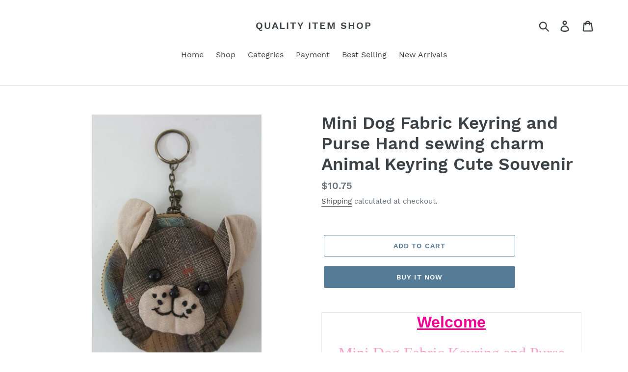

--- FILE ---
content_type: text/html; charset=utf-8
request_url: https://quality-item-shop.com/products/k3zcgpcmbd
body_size: 19126
content:
<!doctype html>
<html class="no-js" lang="en">
<head>
  <meta charset="utf-8">
  <meta http-equiv="X-UA-Compatible" content="IE=edge,chrome=1">
  <meta name="viewport" content="width=device-width,initial-scale=1">
  <meta name="theme-color" content="#557B97">
  <link rel="canonical" href="https://quality-item-shop.com/products/k3zcgpcmbd"><title>Mini Dog Fabric Keyring and Purse Hand sewing charm Animal Keyring Cut
&ndash; Quality item shop</title><meta name="description" content="eBay Welcome Mini Dog Fabric Keyring and Purse Hand sewing charm Animal Keyring Cute Souvenir Description Condition: NEW Size (approx.) Purse DIA : 3 5/8 inches. Quantity: 1  The keyring and Purse Zipper Fabric, good as gift who love animal, Purse is large enough to carry Coins. Free Shipping Handling WORLDWIDE. The pa"><!-- /snippets/social-meta-tags.liquid -->




<meta property="og:site_name" content="Quality item shop">
<meta property="og:url" content="https://quality-item-shop.com/products/k3zcgpcmbd">
<meta property="og:title" content="Mini Dog Fabric Keyring and Purse Hand sewing charm Animal Keyring Cute Souvenir">
<meta property="og:type" content="product">
<meta property="og:description" content="eBay Welcome Mini Dog Fabric Keyring and Purse Hand sewing charm Animal Keyring Cute Souvenir Description Condition: NEW Size (approx.) Purse DIA : 3 5/8 inches. Quantity: 1  The keyring and Purse Zipper Fabric, good as gift who love animal, Purse is large enough to carry Coins. Free Shipping Handling WORLDWIDE. The pa">

  <meta property="og:price:amount" content="10.75">
  <meta property="og:price:currency" content="USD">

<meta property="og:image" content="http://quality-item-shop.com/cdn/shop/products/s-l1600_7ae283a9-2e54-4d74-83ce-bb3fc04d7a8d_1200x1200.jpg?v=1698967568"><meta property="og:image" content="http://quality-item-shop.com/cdn/shop/products/s-l1600_55366e6c-452a-4172-b3e1-b866108452e8_1200x1200.jpg?v=1698967568">
<meta property="og:image:secure_url" content="https://quality-item-shop.com/cdn/shop/products/s-l1600_7ae283a9-2e54-4d74-83ce-bb3fc04d7a8d_1200x1200.jpg?v=1698967568"><meta property="og:image:secure_url" content="https://quality-item-shop.com/cdn/shop/products/s-l1600_55366e6c-452a-4172-b3e1-b866108452e8_1200x1200.jpg?v=1698967568">


<meta name="twitter:card" content="summary_large_image">
<meta name="twitter:title" content="Mini Dog Fabric Keyring and Purse Hand sewing charm Animal Keyring Cute Souvenir">
<meta name="twitter:description" content="eBay Welcome Mini Dog Fabric Keyring and Purse Hand sewing charm Animal Keyring Cute Souvenir Description Condition: NEW Size (approx.) Purse DIA : 3 5/8 inches. Quantity: 1  The keyring and Purse Zipper Fabric, good as gift who love animal, Purse is large enough to carry Coins. Free Shipping Handling WORLDWIDE. The pa">


  <link href="//quality-item-shop.com/cdn/shop/t/1/assets/theme.scss.css?v=32869482489761950911699957701" rel="stylesheet" type="text/css" media="all" />

  <script>
    var theme = {
      strings: {
        addToCart: "Add to cart",
        soldOut: "Sold out",
        unavailable: "Unavailable",
        regularPrice: "Regular price",
        sale: "Sale",
        showMore: "Show More",
        showLess: "Show Less",
        addressError: "Error looking up that address",
        addressNoResults: "No results for that address",
        addressQueryLimit: "You have exceeded the Google API usage limit. Consider upgrading to a \u003ca href=\"https:\/\/developers.google.com\/maps\/premium\/usage-limits\"\u003ePremium Plan\u003c\/a\u003e.",
        authError: "There was a problem authenticating your Google Maps account.",
        newWindow: "Opens in a new window.",
        external: "Opens external website.",
        newWindowExternal: "Opens external website in a new window."
      },
      moneyFormat: "\u003cspan class=\"money conversion-bear-money\"\u003e${{amount}}\u003c\/span\u003e"
    }

    document.documentElement.className = document.documentElement.className.replace('no-js', 'js');
  </script><script src="//quality-item-shop.com/cdn/shop/t/1/assets/lazysizes.js?v=68441465964607740661553718222" async="async"></script>
  <script src="//quality-item-shop.com/cdn/shop/t/1/assets/vendor.js?v=12001839194546984181553718222" defer="defer"></script>
  <script src="//quality-item-shop.com/cdn/shop/t/1/assets/theme.js?v=34079308146853762781639408810" defer="defer"></script>

  <script>window.performance && window.performance.mark && window.performance.mark('shopify.content_for_header.start');</script><meta id="shopify-digital-wallet" name="shopify-digital-wallet" content="/5400232039/digital_wallets/dialog">
<link rel="alternate" type="application/json+oembed" href="https://quality-item-shop.com/products/k3zcgpcmbd.oembed">
<script async="async" src="/checkouts/internal/preloads.js?locale=en-US"></script>
<script id="shopify-features" type="application/json">{"accessToken":"1861ea638c06dde48fff559b3c59b193","betas":["rich-media-storefront-analytics"],"domain":"quality-item-shop.com","predictiveSearch":true,"shopId":5400232039,"locale":"en"}</script>
<script>var Shopify = Shopify || {};
Shopify.shop = "quality-item-shop.myshopify.com";
Shopify.locale = "en";
Shopify.currency = {"active":"USD","rate":"1.0"};
Shopify.country = "US";
Shopify.theme = {"name":"Debut","id":41229779047,"schema_name":"Debut","schema_version":"11.2.0","theme_store_id":796,"role":"main"};
Shopify.theme.handle = "null";
Shopify.theme.style = {"id":null,"handle":null};
Shopify.cdnHost = "quality-item-shop.com/cdn";
Shopify.routes = Shopify.routes || {};
Shopify.routes.root = "/";</script>
<script type="module">!function(o){(o.Shopify=o.Shopify||{}).modules=!0}(window);</script>
<script>!function(o){function n(){var o=[];function n(){o.push(Array.prototype.slice.apply(arguments))}return n.q=o,n}var t=o.Shopify=o.Shopify||{};t.loadFeatures=n(),t.autoloadFeatures=n()}(window);</script>
<script id="shop-js-analytics" type="application/json">{"pageType":"product"}</script>
<script defer="defer" async type="module" src="//quality-item-shop.com/cdn/shopifycloud/shop-js/modules/v2/client.init-shop-cart-sync_BN7fPSNr.en.esm.js"></script>
<script defer="defer" async type="module" src="//quality-item-shop.com/cdn/shopifycloud/shop-js/modules/v2/chunk.common_Cbph3Kss.esm.js"></script>
<script defer="defer" async type="module" src="//quality-item-shop.com/cdn/shopifycloud/shop-js/modules/v2/chunk.modal_DKumMAJ1.esm.js"></script>
<script type="module">
  await import("//quality-item-shop.com/cdn/shopifycloud/shop-js/modules/v2/client.init-shop-cart-sync_BN7fPSNr.en.esm.js");
await import("//quality-item-shop.com/cdn/shopifycloud/shop-js/modules/v2/chunk.common_Cbph3Kss.esm.js");
await import("//quality-item-shop.com/cdn/shopifycloud/shop-js/modules/v2/chunk.modal_DKumMAJ1.esm.js");

  window.Shopify.SignInWithShop?.initShopCartSync?.({"fedCMEnabled":true,"windoidEnabled":true});

</script>
<script>(function() {
  var isLoaded = false;
  function asyncLoad() {
    if (isLoaded) return;
    isLoaded = true;
    var urls = ["https:\/\/currency.conversionbear.com\/script?app=currency\u0026shop=quality-item-shop.myshopify.com"];
    for (var i = 0; i < urls.length; i++) {
      var s = document.createElement('script');
      s.type = 'text/javascript';
      s.async = true;
      s.src = urls[i];
      var x = document.getElementsByTagName('script')[0];
      x.parentNode.insertBefore(s, x);
    }
  };
  if(window.attachEvent) {
    window.attachEvent('onload', asyncLoad);
  } else {
    window.addEventListener('load', asyncLoad, false);
  }
})();</script>
<script id="__st">var __st={"a":5400232039,"offset":-18000,"reqid":"3420fdd3-92c2-4c42-81d7-73787370f293-1770082868","pageurl":"quality-item-shop.com\/products\/k3zcgpcmbd","u":"cf3b4bdec1e1","p":"product","rtyp":"product","rid":7751219118274};</script>
<script>window.ShopifyPaypalV4VisibilityTracking = true;</script>
<script id="captcha-bootstrap">!function(){'use strict';const t='contact',e='account',n='new_comment',o=[[t,t],['blogs',n],['comments',n],[t,'customer']],c=[[e,'customer_login'],[e,'guest_login'],[e,'recover_customer_password'],[e,'create_customer']],r=t=>t.map((([t,e])=>`form[action*='/${t}']:not([data-nocaptcha='true']) input[name='form_type'][value='${e}']`)).join(','),a=t=>()=>t?[...document.querySelectorAll(t)].map((t=>t.form)):[];function s(){const t=[...o],e=r(t);return a(e)}const i='password',u='form_key',d=['recaptcha-v3-token','g-recaptcha-response','h-captcha-response',i],f=()=>{try{return window.sessionStorage}catch{return}},m='__shopify_v',_=t=>t.elements[u];function p(t,e,n=!1){try{const o=window.sessionStorage,c=JSON.parse(o.getItem(e)),{data:r}=function(t){const{data:e,action:n}=t;return t[m]||n?{data:e,action:n}:{data:t,action:n}}(c);for(const[e,n]of Object.entries(r))t.elements[e]&&(t.elements[e].value=n);n&&o.removeItem(e)}catch(o){console.error('form repopulation failed',{error:o})}}const l='form_type',E='cptcha';function T(t){t.dataset[E]=!0}const w=window,h=w.document,L='Shopify',v='ce_forms',y='captcha';let A=!1;((t,e)=>{const n=(g='f06e6c50-85a8-45c8-87d0-21a2b65856fe',I='https://cdn.shopify.com/shopifycloud/storefront-forms-hcaptcha/ce_storefront_forms_captcha_hcaptcha.v1.5.2.iife.js',D={infoText:'Protected by hCaptcha',privacyText:'Privacy',termsText:'Terms'},(t,e,n)=>{const o=w[L][v],c=o.bindForm;if(c)return c(t,g,e,D).then(n);var r;o.q.push([[t,g,e,D],n]),r=I,A||(h.body.append(Object.assign(h.createElement('script'),{id:'captcha-provider',async:!0,src:r})),A=!0)});var g,I,D;w[L]=w[L]||{},w[L][v]=w[L][v]||{},w[L][v].q=[],w[L][y]=w[L][y]||{},w[L][y].protect=function(t,e){n(t,void 0,e),T(t)},Object.freeze(w[L][y]),function(t,e,n,w,h,L){const[v,y,A,g]=function(t,e,n){const i=e?o:[],u=t?c:[],d=[...i,...u],f=r(d),m=r(i),_=r(d.filter((([t,e])=>n.includes(e))));return[a(f),a(m),a(_),s()]}(w,h,L),I=t=>{const e=t.target;return e instanceof HTMLFormElement?e:e&&e.form},D=t=>v().includes(t);t.addEventListener('submit',(t=>{const e=I(t);if(!e)return;const n=D(e)&&!e.dataset.hcaptchaBound&&!e.dataset.recaptchaBound,o=_(e),c=g().includes(e)&&(!o||!o.value);(n||c)&&t.preventDefault(),c&&!n&&(function(t){try{if(!f())return;!function(t){const e=f();if(!e)return;const n=_(t);if(!n)return;const o=n.value;o&&e.removeItem(o)}(t);const e=Array.from(Array(32),(()=>Math.random().toString(36)[2])).join('');!function(t,e){_(t)||t.append(Object.assign(document.createElement('input'),{type:'hidden',name:u})),t.elements[u].value=e}(t,e),function(t,e){const n=f();if(!n)return;const o=[...t.querySelectorAll(`input[type='${i}']`)].map((({name:t})=>t)),c=[...d,...o],r={};for(const[a,s]of new FormData(t).entries())c.includes(a)||(r[a]=s);n.setItem(e,JSON.stringify({[m]:1,action:t.action,data:r}))}(t,e)}catch(e){console.error('failed to persist form',e)}}(e),e.submit())}));const S=(t,e)=>{t&&!t.dataset[E]&&(n(t,e.some((e=>e===t))),T(t))};for(const o of['focusin','change'])t.addEventListener(o,(t=>{const e=I(t);D(e)&&S(e,y())}));const B=e.get('form_key'),M=e.get(l),P=B&&M;t.addEventListener('DOMContentLoaded',(()=>{const t=y();if(P)for(const e of t)e.elements[l].value===M&&p(e,B);[...new Set([...A(),...v().filter((t=>'true'===t.dataset.shopifyCaptcha))])].forEach((e=>S(e,t)))}))}(h,new URLSearchParams(w.location.search),n,t,e,['guest_login'])})(!0,!0)}();</script>
<script integrity="sha256-4kQ18oKyAcykRKYeNunJcIwy7WH5gtpwJnB7kiuLZ1E=" data-source-attribution="shopify.loadfeatures" defer="defer" src="//quality-item-shop.com/cdn/shopifycloud/storefront/assets/storefront/load_feature-a0a9edcb.js" crossorigin="anonymous"></script>
<script data-source-attribution="shopify.dynamic_checkout.dynamic.init">var Shopify=Shopify||{};Shopify.PaymentButton=Shopify.PaymentButton||{isStorefrontPortableWallets:!0,init:function(){window.Shopify.PaymentButton.init=function(){};var t=document.createElement("script");t.src="https://quality-item-shop.com/cdn/shopifycloud/portable-wallets/latest/portable-wallets.en.js",t.type="module",document.head.appendChild(t)}};
</script>
<script data-source-attribution="shopify.dynamic_checkout.buyer_consent">
  function portableWalletsHideBuyerConsent(e){var t=document.getElementById("shopify-buyer-consent"),n=document.getElementById("shopify-subscription-policy-button");t&&n&&(t.classList.add("hidden"),t.setAttribute("aria-hidden","true"),n.removeEventListener("click",e))}function portableWalletsShowBuyerConsent(e){var t=document.getElementById("shopify-buyer-consent"),n=document.getElementById("shopify-subscription-policy-button");t&&n&&(t.classList.remove("hidden"),t.removeAttribute("aria-hidden"),n.addEventListener("click",e))}window.Shopify?.PaymentButton&&(window.Shopify.PaymentButton.hideBuyerConsent=portableWalletsHideBuyerConsent,window.Shopify.PaymentButton.showBuyerConsent=portableWalletsShowBuyerConsent);
</script>
<script>
  function portableWalletsCleanup(e){e&&e.src&&console.error("Failed to load portable wallets script "+e.src);var t=document.querySelectorAll("shopify-accelerated-checkout .shopify-payment-button__skeleton, shopify-accelerated-checkout-cart .wallet-cart-button__skeleton"),e=document.getElementById("shopify-buyer-consent");for(let e=0;e<t.length;e++)t[e].remove();e&&e.remove()}function portableWalletsNotLoadedAsModule(e){e instanceof ErrorEvent&&"string"==typeof e.message&&e.message.includes("import.meta")&&"string"==typeof e.filename&&e.filename.includes("portable-wallets")&&(window.removeEventListener("error",portableWalletsNotLoadedAsModule),window.Shopify.PaymentButton.failedToLoad=e,"loading"===document.readyState?document.addEventListener("DOMContentLoaded",window.Shopify.PaymentButton.init):window.Shopify.PaymentButton.init())}window.addEventListener("error",portableWalletsNotLoadedAsModule);
</script>

<script type="module" src="https://quality-item-shop.com/cdn/shopifycloud/portable-wallets/latest/portable-wallets.en.js" onError="portableWalletsCleanup(this)" crossorigin="anonymous"></script>
<script nomodule>
  document.addEventListener("DOMContentLoaded", portableWalletsCleanup);
</script>

<link id="shopify-accelerated-checkout-styles" rel="stylesheet" media="screen" href="https://quality-item-shop.com/cdn/shopifycloud/portable-wallets/latest/accelerated-checkout-backwards-compat.css" crossorigin="anonymous">
<style id="shopify-accelerated-checkout-cart">
        #shopify-buyer-consent {
  margin-top: 1em;
  display: inline-block;
  width: 100%;
}

#shopify-buyer-consent.hidden {
  display: none;
}

#shopify-subscription-policy-button {
  background: none;
  border: none;
  padding: 0;
  text-decoration: underline;
  font-size: inherit;
  cursor: pointer;
}

#shopify-subscription-policy-button::before {
  box-shadow: none;
}

      </style>

<script>window.performance && window.performance.mark && window.performance.mark('shopify.content_for_header.end');</script>
<link href="https://monorail-edge.shopifysvc.com" rel="dns-prefetch">
<script>(function(){if ("sendBeacon" in navigator && "performance" in window) {try {var session_token_from_headers = performance.getEntriesByType('navigation')[0].serverTiming.find(x => x.name == '_s').description;} catch {var session_token_from_headers = undefined;}var session_cookie_matches = document.cookie.match(/_shopify_s=([^;]*)/);var session_token_from_cookie = session_cookie_matches && session_cookie_matches.length === 2 ? session_cookie_matches[1] : "";var session_token = session_token_from_headers || session_token_from_cookie || "";function handle_abandonment_event(e) {var entries = performance.getEntries().filter(function(entry) {return /monorail-edge.shopifysvc.com/.test(entry.name);});if (!window.abandonment_tracked && entries.length === 0) {window.abandonment_tracked = true;var currentMs = Date.now();var navigation_start = performance.timing.navigationStart;var payload = {shop_id: 5400232039,url: window.location.href,navigation_start,duration: currentMs - navigation_start,session_token,page_type: "product"};window.navigator.sendBeacon("https://monorail-edge.shopifysvc.com/v1/produce", JSON.stringify({schema_id: "online_store_buyer_site_abandonment/1.1",payload: payload,metadata: {event_created_at_ms: currentMs,event_sent_at_ms: currentMs}}));}}window.addEventListener('pagehide', handle_abandonment_event);}}());</script>
<script id="web-pixels-manager-setup">(function e(e,d,r,n,o){if(void 0===o&&(o={}),!Boolean(null===(a=null===(i=window.Shopify)||void 0===i?void 0:i.analytics)||void 0===a?void 0:a.replayQueue)){var i,a;window.Shopify=window.Shopify||{};var t=window.Shopify;t.analytics=t.analytics||{};var s=t.analytics;s.replayQueue=[],s.publish=function(e,d,r){return s.replayQueue.push([e,d,r]),!0};try{self.performance.mark("wpm:start")}catch(e){}var l=function(){var e={modern:/Edge?\/(1{2}[4-9]|1[2-9]\d|[2-9]\d{2}|\d{4,})\.\d+(\.\d+|)|Firefox\/(1{2}[4-9]|1[2-9]\d|[2-9]\d{2}|\d{4,})\.\d+(\.\d+|)|Chrom(ium|e)\/(9{2}|\d{3,})\.\d+(\.\d+|)|(Maci|X1{2}).+ Version\/(15\.\d+|(1[6-9]|[2-9]\d|\d{3,})\.\d+)([,.]\d+|)( \(\w+\)|)( Mobile\/\w+|) Safari\/|Chrome.+OPR\/(9{2}|\d{3,})\.\d+\.\d+|(CPU[ +]OS|iPhone[ +]OS|CPU[ +]iPhone|CPU IPhone OS|CPU iPad OS)[ +]+(15[._]\d+|(1[6-9]|[2-9]\d|\d{3,})[._]\d+)([._]\d+|)|Android:?[ /-](13[3-9]|1[4-9]\d|[2-9]\d{2}|\d{4,})(\.\d+|)(\.\d+|)|Android.+Firefox\/(13[5-9]|1[4-9]\d|[2-9]\d{2}|\d{4,})\.\d+(\.\d+|)|Android.+Chrom(ium|e)\/(13[3-9]|1[4-9]\d|[2-9]\d{2}|\d{4,})\.\d+(\.\d+|)|SamsungBrowser\/([2-9]\d|\d{3,})\.\d+/,legacy:/Edge?\/(1[6-9]|[2-9]\d|\d{3,})\.\d+(\.\d+|)|Firefox\/(5[4-9]|[6-9]\d|\d{3,})\.\d+(\.\d+|)|Chrom(ium|e)\/(5[1-9]|[6-9]\d|\d{3,})\.\d+(\.\d+|)([\d.]+$|.*Safari\/(?![\d.]+ Edge\/[\d.]+$))|(Maci|X1{2}).+ Version\/(10\.\d+|(1[1-9]|[2-9]\d|\d{3,})\.\d+)([,.]\d+|)( \(\w+\)|)( Mobile\/\w+|) Safari\/|Chrome.+OPR\/(3[89]|[4-9]\d|\d{3,})\.\d+\.\d+|(CPU[ +]OS|iPhone[ +]OS|CPU[ +]iPhone|CPU IPhone OS|CPU iPad OS)[ +]+(10[._]\d+|(1[1-9]|[2-9]\d|\d{3,})[._]\d+)([._]\d+|)|Android:?[ /-](13[3-9]|1[4-9]\d|[2-9]\d{2}|\d{4,})(\.\d+|)(\.\d+|)|Mobile Safari.+OPR\/([89]\d|\d{3,})\.\d+\.\d+|Android.+Firefox\/(13[5-9]|1[4-9]\d|[2-9]\d{2}|\d{4,})\.\d+(\.\d+|)|Android.+Chrom(ium|e)\/(13[3-9]|1[4-9]\d|[2-9]\d{2}|\d{4,})\.\d+(\.\d+|)|Android.+(UC? ?Browser|UCWEB|U3)[ /]?(15\.([5-9]|\d{2,})|(1[6-9]|[2-9]\d|\d{3,})\.\d+)\.\d+|SamsungBrowser\/(5\.\d+|([6-9]|\d{2,})\.\d+)|Android.+MQ{2}Browser\/(14(\.(9|\d{2,})|)|(1[5-9]|[2-9]\d|\d{3,})(\.\d+|))(\.\d+|)|K[Aa][Ii]OS\/(3\.\d+|([4-9]|\d{2,})\.\d+)(\.\d+|)/},d=e.modern,r=e.legacy,n=navigator.userAgent;return n.match(d)?"modern":n.match(r)?"legacy":"unknown"}(),u="modern"===l?"modern":"legacy",c=(null!=n?n:{modern:"",legacy:""})[u],f=function(e){return[e.baseUrl,"/wpm","/b",e.hashVersion,"modern"===e.buildTarget?"m":"l",".js"].join("")}({baseUrl:d,hashVersion:r,buildTarget:u}),m=function(e){var d=e.version,r=e.bundleTarget,n=e.surface,o=e.pageUrl,i=e.monorailEndpoint;return{emit:function(e){var a=e.status,t=e.errorMsg,s=(new Date).getTime(),l=JSON.stringify({metadata:{event_sent_at_ms:s},events:[{schema_id:"web_pixels_manager_load/3.1",payload:{version:d,bundle_target:r,page_url:o,status:a,surface:n,error_msg:t},metadata:{event_created_at_ms:s}}]});if(!i)return console&&console.warn&&console.warn("[Web Pixels Manager] No Monorail endpoint provided, skipping logging."),!1;try{return self.navigator.sendBeacon.bind(self.navigator)(i,l)}catch(e){}var u=new XMLHttpRequest;try{return u.open("POST",i,!0),u.setRequestHeader("Content-Type","text/plain"),u.send(l),!0}catch(e){return console&&console.warn&&console.warn("[Web Pixels Manager] Got an unhandled error while logging to Monorail."),!1}}}}({version:r,bundleTarget:l,surface:e.surface,pageUrl:self.location.href,monorailEndpoint:e.monorailEndpoint});try{o.browserTarget=l,function(e){var d=e.src,r=e.async,n=void 0===r||r,o=e.onload,i=e.onerror,a=e.sri,t=e.scriptDataAttributes,s=void 0===t?{}:t,l=document.createElement("script"),u=document.querySelector("head"),c=document.querySelector("body");if(l.async=n,l.src=d,a&&(l.integrity=a,l.crossOrigin="anonymous"),s)for(var f in s)if(Object.prototype.hasOwnProperty.call(s,f))try{l.dataset[f]=s[f]}catch(e){}if(o&&l.addEventListener("load",o),i&&l.addEventListener("error",i),u)u.appendChild(l);else{if(!c)throw new Error("Did not find a head or body element to append the script");c.appendChild(l)}}({src:f,async:!0,onload:function(){if(!function(){var e,d;return Boolean(null===(d=null===(e=window.Shopify)||void 0===e?void 0:e.analytics)||void 0===d?void 0:d.initialized)}()){var d=window.webPixelsManager.init(e)||void 0;if(d){var r=window.Shopify.analytics;r.replayQueue.forEach((function(e){var r=e[0],n=e[1],o=e[2];d.publishCustomEvent(r,n,o)})),r.replayQueue=[],r.publish=d.publishCustomEvent,r.visitor=d.visitor,r.initialized=!0}}},onerror:function(){return m.emit({status:"failed",errorMsg:"".concat(f," has failed to load")})},sri:function(e){var d=/^sha384-[A-Za-z0-9+/=]+$/;return"string"==typeof e&&d.test(e)}(c)?c:"",scriptDataAttributes:o}),m.emit({status:"loading"})}catch(e){m.emit({status:"failed",errorMsg:(null==e?void 0:e.message)||"Unknown error"})}}})({shopId: 5400232039,storefrontBaseUrl: "https://quality-item-shop.com",extensionsBaseUrl: "https://extensions.shopifycdn.com/cdn/shopifycloud/web-pixels-manager",monorailEndpoint: "https://monorail-edge.shopifysvc.com/unstable/produce_batch",surface: "storefront-renderer",enabledBetaFlags: ["2dca8a86"],webPixelsConfigList: [{"id":"shopify-app-pixel","configuration":"{}","eventPayloadVersion":"v1","runtimeContext":"STRICT","scriptVersion":"0450","apiClientId":"shopify-pixel","type":"APP","privacyPurposes":["ANALYTICS","MARKETING"]},{"id":"shopify-custom-pixel","eventPayloadVersion":"v1","runtimeContext":"LAX","scriptVersion":"0450","apiClientId":"shopify-pixel","type":"CUSTOM","privacyPurposes":["ANALYTICS","MARKETING"]}],isMerchantRequest: false,initData: {"shop":{"name":"Quality item shop","paymentSettings":{"currencyCode":"USD"},"myshopifyDomain":"quality-item-shop.myshopify.com","countryCode":"TH","storefrontUrl":"https:\/\/quality-item-shop.com"},"customer":null,"cart":null,"checkout":null,"productVariants":[{"price":{"amount":10.75,"currencyCode":"USD"},"product":{"title":"Mini Dog Fabric Keyring and Purse Hand sewing charm Animal Keyring Cute Souvenir","vendor":"fashionshoppingmall","id":"7751219118274","untranslatedTitle":"Mini Dog Fabric Keyring and Purse Hand sewing charm Animal Keyring Cute Souvenir","url":"\/products\/k3zcgpcmbd","type":""},"id":"43679153979586","image":{"src":"\/\/quality-item-shop.com\/cdn\/shop\/products\/s-l1600_7ae283a9-2e54-4d74-83ce-bb3fc04d7a8d.jpg?v=1698967568"},"sku":null,"title":"Default Title","untranslatedTitle":"Default Title"}],"purchasingCompany":null},},"https://quality-item-shop.com/cdn","3918e4e0wbf3ac3cepc5707306mb02b36c6",{"modern":"","legacy":""},{"shopId":"5400232039","storefrontBaseUrl":"https:\/\/quality-item-shop.com","extensionBaseUrl":"https:\/\/extensions.shopifycdn.com\/cdn\/shopifycloud\/web-pixels-manager","surface":"storefront-renderer","enabledBetaFlags":"[\"2dca8a86\"]","isMerchantRequest":"false","hashVersion":"3918e4e0wbf3ac3cepc5707306mb02b36c6","publish":"custom","events":"[[\"page_viewed\",{}],[\"product_viewed\",{\"productVariant\":{\"price\":{\"amount\":10.75,\"currencyCode\":\"USD\"},\"product\":{\"title\":\"Mini Dog Fabric Keyring and Purse Hand sewing charm Animal Keyring Cute Souvenir\",\"vendor\":\"fashionshoppingmall\",\"id\":\"7751219118274\",\"untranslatedTitle\":\"Mini Dog Fabric Keyring and Purse Hand sewing charm Animal Keyring Cute Souvenir\",\"url\":\"\/products\/k3zcgpcmbd\",\"type\":\"\"},\"id\":\"43679153979586\",\"image\":{\"src\":\"\/\/quality-item-shop.com\/cdn\/shop\/products\/s-l1600_7ae283a9-2e54-4d74-83ce-bb3fc04d7a8d.jpg?v=1698967568\"},\"sku\":null,\"title\":\"Default Title\",\"untranslatedTitle\":\"Default Title\"}}]]"});</script><script>
  window.ShopifyAnalytics = window.ShopifyAnalytics || {};
  window.ShopifyAnalytics.meta = window.ShopifyAnalytics.meta || {};
  window.ShopifyAnalytics.meta.currency = 'USD';
  var meta = {"product":{"id":7751219118274,"gid":"gid:\/\/shopify\/Product\/7751219118274","vendor":"fashionshoppingmall","type":"","handle":"k3zcgpcmbd","variants":[{"id":43679153979586,"price":1075,"name":"Mini Dog Fabric Keyring and Purse Hand sewing charm Animal Keyring Cute Souvenir","public_title":null,"sku":null}],"remote":false},"page":{"pageType":"product","resourceType":"product","resourceId":7751219118274,"requestId":"3420fdd3-92c2-4c42-81d7-73787370f293-1770082868"}};
  for (var attr in meta) {
    window.ShopifyAnalytics.meta[attr] = meta[attr];
  }
</script>
<script class="analytics">
  (function () {
    var customDocumentWrite = function(content) {
      var jquery = null;

      if (window.jQuery) {
        jquery = window.jQuery;
      } else if (window.Checkout && window.Checkout.$) {
        jquery = window.Checkout.$;
      }

      if (jquery) {
        jquery('body').append(content);
      }
    };

    var hasLoggedConversion = function(token) {
      if (token) {
        return document.cookie.indexOf('loggedConversion=' + token) !== -1;
      }
      return false;
    }

    var setCookieIfConversion = function(token) {
      if (token) {
        var twoMonthsFromNow = new Date(Date.now());
        twoMonthsFromNow.setMonth(twoMonthsFromNow.getMonth() + 2);

        document.cookie = 'loggedConversion=' + token + '; expires=' + twoMonthsFromNow;
      }
    }

    var trekkie = window.ShopifyAnalytics.lib = window.trekkie = window.trekkie || [];
    if (trekkie.integrations) {
      return;
    }
    trekkie.methods = [
      'identify',
      'page',
      'ready',
      'track',
      'trackForm',
      'trackLink'
    ];
    trekkie.factory = function(method) {
      return function() {
        var args = Array.prototype.slice.call(arguments);
        args.unshift(method);
        trekkie.push(args);
        return trekkie;
      };
    };
    for (var i = 0; i < trekkie.methods.length; i++) {
      var key = trekkie.methods[i];
      trekkie[key] = trekkie.factory(key);
    }
    trekkie.load = function(config) {
      trekkie.config = config || {};
      trekkie.config.initialDocumentCookie = document.cookie;
      var first = document.getElementsByTagName('script')[0];
      var script = document.createElement('script');
      script.type = 'text/javascript';
      script.onerror = function(e) {
        var scriptFallback = document.createElement('script');
        scriptFallback.type = 'text/javascript';
        scriptFallback.onerror = function(error) {
                var Monorail = {
      produce: function produce(monorailDomain, schemaId, payload) {
        var currentMs = new Date().getTime();
        var event = {
          schema_id: schemaId,
          payload: payload,
          metadata: {
            event_created_at_ms: currentMs,
            event_sent_at_ms: currentMs
          }
        };
        return Monorail.sendRequest("https://" + monorailDomain + "/v1/produce", JSON.stringify(event));
      },
      sendRequest: function sendRequest(endpointUrl, payload) {
        // Try the sendBeacon API
        if (window && window.navigator && typeof window.navigator.sendBeacon === 'function' && typeof window.Blob === 'function' && !Monorail.isIos12()) {
          var blobData = new window.Blob([payload], {
            type: 'text/plain'
          });

          if (window.navigator.sendBeacon(endpointUrl, blobData)) {
            return true;
          } // sendBeacon was not successful

        } // XHR beacon

        var xhr = new XMLHttpRequest();

        try {
          xhr.open('POST', endpointUrl);
          xhr.setRequestHeader('Content-Type', 'text/plain');
          xhr.send(payload);
        } catch (e) {
          console.log(e);
        }

        return false;
      },
      isIos12: function isIos12() {
        return window.navigator.userAgent.lastIndexOf('iPhone; CPU iPhone OS 12_') !== -1 || window.navigator.userAgent.lastIndexOf('iPad; CPU OS 12_') !== -1;
      }
    };
    Monorail.produce('monorail-edge.shopifysvc.com',
      'trekkie_storefront_load_errors/1.1',
      {shop_id: 5400232039,
      theme_id: 41229779047,
      app_name: "storefront",
      context_url: window.location.href,
      source_url: "//quality-item-shop.com/cdn/s/trekkie.storefront.79098466c851f41c92951ae7d219bd75d823e9dd.min.js"});

        };
        scriptFallback.async = true;
        scriptFallback.src = '//quality-item-shop.com/cdn/s/trekkie.storefront.79098466c851f41c92951ae7d219bd75d823e9dd.min.js';
        first.parentNode.insertBefore(scriptFallback, first);
      };
      script.async = true;
      script.src = '//quality-item-shop.com/cdn/s/trekkie.storefront.79098466c851f41c92951ae7d219bd75d823e9dd.min.js';
      first.parentNode.insertBefore(script, first);
    };
    trekkie.load(
      {"Trekkie":{"appName":"storefront","development":false,"defaultAttributes":{"shopId":5400232039,"isMerchantRequest":null,"themeId":41229779047,"themeCityHash":"15517094751468620275","contentLanguage":"en","currency":"USD","eventMetadataId":"733a5df6-5e09-44f9-a517-c6b67fe6a2c9"},"isServerSideCookieWritingEnabled":true,"monorailRegion":"shop_domain","enabledBetaFlags":["65f19447","b5387b81"]},"Session Attribution":{},"S2S":{"facebookCapiEnabled":false,"source":"trekkie-storefront-renderer","apiClientId":580111}}
    );

    var loaded = false;
    trekkie.ready(function() {
      if (loaded) return;
      loaded = true;

      window.ShopifyAnalytics.lib = window.trekkie;

      var originalDocumentWrite = document.write;
      document.write = customDocumentWrite;
      try { window.ShopifyAnalytics.merchantGoogleAnalytics.call(this); } catch(error) {};
      document.write = originalDocumentWrite;

      window.ShopifyAnalytics.lib.page(null,{"pageType":"product","resourceType":"product","resourceId":7751219118274,"requestId":"3420fdd3-92c2-4c42-81d7-73787370f293-1770082868","shopifyEmitted":true});

      var match = window.location.pathname.match(/checkouts\/(.+)\/(thank_you|post_purchase)/)
      var token = match? match[1]: undefined;
      if (!hasLoggedConversion(token)) {
        setCookieIfConversion(token);
        window.ShopifyAnalytics.lib.track("Viewed Product",{"currency":"USD","variantId":43679153979586,"productId":7751219118274,"productGid":"gid:\/\/shopify\/Product\/7751219118274","name":"Mini Dog Fabric Keyring and Purse Hand sewing charm Animal Keyring Cute Souvenir","price":"10.75","sku":null,"brand":"fashionshoppingmall","variant":null,"category":"","nonInteraction":true,"remote":false},undefined,undefined,{"shopifyEmitted":true});
      window.ShopifyAnalytics.lib.track("monorail:\/\/trekkie_storefront_viewed_product\/1.1",{"currency":"USD","variantId":43679153979586,"productId":7751219118274,"productGid":"gid:\/\/shopify\/Product\/7751219118274","name":"Mini Dog Fabric Keyring and Purse Hand sewing charm Animal Keyring Cute Souvenir","price":"10.75","sku":null,"brand":"fashionshoppingmall","variant":null,"category":"","nonInteraction":true,"remote":false,"referer":"https:\/\/quality-item-shop.com\/products\/k3zcgpcmbd"});
      }
    });


        var eventsListenerScript = document.createElement('script');
        eventsListenerScript.async = true;
        eventsListenerScript.src = "//quality-item-shop.com/cdn/shopifycloud/storefront/assets/shop_events_listener-3da45d37.js";
        document.getElementsByTagName('head')[0].appendChild(eventsListenerScript);

})();</script>
<script
  defer
  src="https://quality-item-shop.com/cdn/shopifycloud/perf-kit/shopify-perf-kit-3.1.0.min.js"
  data-application="storefront-renderer"
  data-shop-id="5400232039"
  data-render-region="gcp-us-east1"
  data-page-type="product"
  data-theme-instance-id="41229779047"
  data-theme-name="Debut"
  data-theme-version="11.2.0"
  data-monorail-region="shop_domain"
  data-resource-timing-sampling-rate="10"
  data-shs="true"
  data-shs-beacon="true"
  data-shs-export-with-fetch="true"
  data-shs-logs-sample-rate="1"
  data-shs-beacon-endpoint="https://quality-item-shop.com/api/collect"
></script>
</head>

<body class="template-product">

  <a class="in-page-link visually-hidden skip-link" href="#MainContent">Skip to content</a>

  <div id="SearchDrawer" class="search-bar drawer drawer--top" role="dialog" aria-modal="true" aria-label="Search">
    <div class="search-bar__table">
      <div class="search-bar__table-cell search-bar__form-wrapper">
        <form class="search search-bar__form" action="/search" method="get" role="search">
          <input class="search__input search-bar__input" type="search" name="q" value="" placeholder="Search" aria-label="Search">
          <button class="search-bar__submit search__submit btn--link" type="submit">
            <svg aria-hidden="true" focusable="false" role="presentation" class="icon icon-search" viewBox="0 0 37 40"><path d="M35.6 36l-9.8-9.8c4.1-5.4 3.6-13.2-1.3-18.1-5.4-5.4-14.2-5.4-19.7 0-5.4 5.4-5.4 14.2 0 19.7 2.6 2.6 6.1 4.1 9.8 4.1 3 0 5.9-1 8.3-2.8l9.8 9.8c.4.4.9.6 1.4.6s1-.2 1.4-.6c.9-.9.9-2.1.1-2.9zm-20.9-8.2c-2.6 0-5.1-1-7-2.9-3.9-3.9-3.9-10.1 0-14C9.6 9 12.2 8 14.7 8s5.1 1 7 2.9c3.9 3.9 3.9 10.1 0 14-1.9 1.9-4.4 2.9-7 2.9z"/></svg>
            <span class="icon__fallback-text">Submit</span>
          </button>
        </form>
      </div>
      <div class="search-bar__table-cell text-right">
        <button type="button" class="btn--link search-bar__close js-drawer-close">
          <svg aria-hidden="true" focusable="false" role="presentation" class="icon icon-close" viewBox="0 0 40 40"><path d="M23.868 20.015L39.117 4.78c1.11-1.108 1.11-2.77 0-3.877-1.109-1.108-2.773-1.108-3.882 0L19.986 16.137 4.737.904C3.628-.204 1.965-.204.856.904c-1.11 1.108-1.11 2.77 0 3.877l15.249 15.234L.855 35.248c-1.108 1.108-1.108 2.77 0 3.877.555.554 1.248.831 1.942.831s1.386-.277 1.94-.83l15.25-15.234 15.248 15.233c.555.554 1.248.831 1.941.831s1.387-.277 1.941-.83c1.11-1.109 1.11-2.77 0-3.878L23.868 20.015z" class="layer"/></svg>
          <span class="icon__fallback-text">Close search</span>
        </button>
      </div>
    </div>
  </div>

  <div id="shopify-section-header" class="shopify-section">

<div data-section-id="header" data-section-type="header-section">
  

  <header class="site-header logo--center" role="banner">
    <div class="grid grid--no-gutters grid--table site-header__mobile-nav">
      

      <div class="grid__item medium-up--one-third medium-up--push-one-third logo-align--center">
        
        
          <div class="h2 site-header__logo">
        
          
            <a class="site-header__logo-link" href="/">Quality item shop</a>
          
        
          </div>
        
      </div>

      

      <div class="grid__item medium-up--one-third medium-up--push-one-third text-right site-header__icons site-header__icons--plus">
        <div class="site-header__icons-wrapper">
          <div class="site-header__search site-header__icon">
            <form action="/search" method="get" class="search-header search" role="search">
  <input class="search-header__input search__input"
    type="search"
    name="q"
    placeholder="Search"
    aria-label="Search">
  <button class="search-header__submit search__submit btn--link site-header__icon" type="submit">
    <svg aria-hidden="true" focusable="false" role="presentation" class="icon icon-search" viewBox="0 0 37 40"><path d="M35.6 36l-9.8-9.8c4.1-5.4 3.6-13.2-1.3-18.1-5.4-5.4-14.2-5.4-19.7 0-5.4 5.4-5.4 14.2 0 19.7 2.6 2.6 6.1 4.1 9.8 4.1 3 0 5.9-1 8.3-2.8l9.8 9.8c.4.4.9.6 1.4.6s1-.2 1.4-.6c.9-.9.9-2.1.1-2.9zm-20.9-8.2c-2.6 0-5.1-1-7-2.9-3.9-3.9-3.9-10.1 0-14C9.6 9 12.2 8 14.7 8s5.1 1 7 2.9c3.9 3.9 3.9 10.1 0 14-1.9 1.9-4.4 2.9-7 2.9z"/></svg>
    <span class="icon__fallback-text">Submit</span>
  </button>
</form>

          </div>

          <button type="button" class="btn--link site-header__icon site-header__search-toggle js-drawer-open-top">
            <svg aria-hidden="true" focusable="false" role="presentation" class="icon icon-search" viewBox="0 0 37 40"><path d="M35.6 36l-9.8-9.8c4.1-5.4 3.6-13.2-1.3-18.1-5.4-5.4-14.2-5.4-19.7 0-5.4 5.4-5.4 14.2 0 19.7 2.6 2.6 6.1 4.1 9.8 4.1 3 0 5.9-1 8.3-2.8l9.8 9.8c.4.4.9.6 1.4.6s1-.2 1.4-.6c.9-.9.9-2.1.1-2.9zm-20.9-8.2c-2.6 0-5.1-1-7-2.9-3.9-3.9-3.9-10.1 0-14C9.6 9 12.2 8 14.7 8s5.1 1 7 2.9c3.9 3.9 3.9 10.1 0 14-1.9 1.9-4.4 2.9-7 2.9z"/></svg>
            <span class="icon__fallback-text">Search</span>
          </button>

          
            
              <a href="/account/login" class="site-header__icon site-header__account">
                <svg aria-hidden="true" focusable="false" role="presentation" class="icon icon-login" viewBox="0 0 28.33 37.68"><path d="M14.17 14.9a7.45 7.45 0 1 0-7.5-7.45 7.46 7.46 0 0 0 7.5 7.45zm0-10.91a3.45 3.45 0 1 1-3.5 3.46A3.46 3.46 0 0 1 14.17 4zM14.17 16.47A14.18 14.18 0 0 0 0 30.68c0 1.41.66 4 5.11 5.66a27.17 27.17 0 0 0 9.06 1.34c6.54 0 14.17-1.84 14.17-7a14.18 14.18 0 0 0-14.17-14.21zm0 17.21c-6.3 0-10.17-1.77-10.17-3a10.17 10.17 0 1 1 20.33 0c.01 1.23-3.86 3-10.16 3z"/></svg>
                <span class="icon__fallback-text">Log in</span>
              </a>
            
          

          <a href="/cart" class="site-header__icon site-header__cart">
            <svg aria-hidden="true" focusable="false" role="presentation" class="icon icon-cart" viewBox="0 0 37 40"><path d="M36.5 34.8L33.3 8h-5.9C26.7 3.9 23 .8 18.5.8S10.3 3.9 9.6 8H3.7L.5 34.8c-.2 1.5.4 2.4.9 3 .5.5 1.4 1.2 3.1 1.2h28c1.3 0 2.4-.4 3.1-1.3.7-.7 1-1.8.9-2.9zm-18-30c2.2 0 4.1 1.4 4.7 3.2h-9.5c.7-1.9 2.6-3.2 4.8-3.2zM4.5 35l2.8-23h2.2v3c0 1.1.9 2 2 2s2-.9 2-2v-3h10v3c0 1.1.9 2 2 2s2-.9 2-2v-3h2.2l2.8 23h-28z"/></svg>
            <span class="icon__fallback-text">Cart</span>
            
          </a>

          

          
            <button type="button" class="btn--link site-header__icon site-header__menu js-mobile-nav-toggle mobile-nav--open" aria-controls="MobileNav"  aria-expanded="false" aria-label="Menu">
              <svg aria-hidden="true" focusable="false" role="presentation" class="icon icon-hamburger" viewBox="0 0 37 40"><path d="M33.5 25h-30c-1.1 0-2-.9-2-2s.9-2 2-2h30c1.1 0 2 .9 2 2s-.9 2-2 2zm0-11.5h-30c-1.1 0-2-.9-2-2s.9-2 2-2h30c1.1 0 2 .9 2 2s-.9 2-2 2zm0 23h-30c-1.1 0-2-.9-2-2s.9-2 2-2h30c1.1 0 2 .9 2 2s-.9 2-2 2z"/></svg>
              <svg aria-hidden="true" focusable="false" role="presentation" class="icon icon-close" viewBox="0 0 40 40"><path d="M23.868 20.015L39.117 4.78c1.11-1.108 1.11-2.77 0-3.877-1.109-1.108-2.773-1.108-3.882 0L19.986 16.137 4.737.904C3.628-.204 1.965-.204.856.904c-1.11 1.108-1.11 2.77 0 3.877l15.249 15.234L.855 35.248c-1.108 1.108-1.108 2.77 0 3.877.555.554 1.248.831 1.942.831s1.386-.277 1.94-.83l15.25-15.234 15.248 15.233c.555.554 1.248.831 1.941.831s1.387-.277 1.941-.83c1.11-1.109 1.11-2.77 0-3.878L23.868 20.015z" class="layer"/></svg>
            </button>
          
        </div>

      </div>
    </div>

    <nav class="mobile-nav-wrapper medium-up--hide" role="navigation">
      <ul id="MobileNav" class="mobile-nav">
        
<li class="mobile-nav__item border-bottom">
            
              <a href="/"
                class="mobile-nav__link"
                
              >
                <span class="mobile-nav__label">Home</span>
              </a>
            
          </li>
        
<li class="mobile-nav__item border-bottom">
            
              <a href="/collections/all"
                class="mobile-nav__link"
                
              >
                <span class="mobile-nav__label">Shop</span>
              </a>
            
          </li>
        
<li class="mobile-nav__item border-bottom">
            
              <a href="/collections"
                class="mobile-nav__link"
                
              >
                <span class="mobile-nav__label">Categries</span>
              </a>
            
          </li>
        
<li class="mobile-nav__item border-bottom">
            
              <a href="/pages/payment"
                class="mobile-nav__link"
                
              >
                <span class="mobile-nav__label">Payment</span>
              </a>
            
          </li>
        
<li class="mobile-nav__item border-bottom">
            
              <a href="/products/new-kamagra-oral-jelly-fruit-1-week-100-mg-low-price-new-easy-snap-pack"
                class="mobile-nav__link"
                
              >
                <span class="mobile-nav__label">Best Selling</span>
              </a>
            
          </li>
        
<li class="mobile-nav__item">
            
              <a href="/collections/delicious-coffee"
                class="mobile-nav__link"
                
              >
                <span class="mobile-nav__label">New Arrivals</span>
              </a>
            
          </li>
        
        
      </ul>
    </nav>
  </header>

  
  <nav class="small--hide border-bottom" id="AccessibleNav" role="navigation">
    <ul class="site-nav list--inline site-nav--centered" id="SiteNav">
  



    
      <li >
        <a href="/"
          class="site-nav__link site-nav__link--main"
          
        >
          <span class="site-nav__label">Home</span>
        </a>
      </li>
    
  



    
      <li >
        <a href="/collections/all"
          class="site-nav__link site-nav__link--main"
          
        >
          <span class="site-nav__label">Shop</span>
        </a>
      </li>
    
  



    
      <li >
        <a href="/collections"
          class="site-nav__link site-nav__link--main"
          
        >
          <span class="site-nav__label">Categries</span>
        </a>
      </li>
    
  



    
      <li >
        <a href="/pages/payment"
          class="site-nav__link site-nav__link--main"
          
        >
          <span class="site-nav__label">Payment</span>
        </a>
      </li>
    
  



    
      <li >
        <a href="/products/new-kamagra-oral-jelly-fruit-1-week-100-mg-low-price-new-easy-snap-pack"
          class="site-nav__link site-nav__link--main"
          
        >
          <span class="site-nav__label">Best Selling</span>
        </a>
      </li>
    
  



    
      <li >
        <a href="/collections/delicious-coffee"
          class="site-nav__link site-nav__link--main"
          
        >
          <span class="site-nav__label">New Arrivals</span>
        </a>
      </li>
    
  
</ul>

  </nav>
  
</div>



<script type="application/ld+json">
{
  "@context": "http://schema.org",
  "@type": "Organization",
  "name": "Quality item shop",
  
  "sameAs": [
    "",
    "",
    "",
    "",
    "",
    "",
    "",
    ""
  ],
  "url": "https://quality-item-shop.com"
}
</script>




</div>

  <div class="page-container" id="PageContainer">

    <main class="main-content js-focus-hidden" id="MainContent" role="main" tabindex="-1">
      

<div id="shopify-section-product-template" class="shopify-section"><div class="product-template__container page-width"
  id="ProductSection-product-template"
  data-section-id="product-template"
  data-section-type="product"
  data-enable-history-state="true"
>
  


  <div class="grid product-single product-single--medium-image">
    <div class="grid__item product-single__photos medium-up--one-half">
        
        
        
        
<style>
  
  
  @media screen and (min-width: 750px) { 
    #FeaturedImage-product-template-38990884700354 {
      max-width: 353.17446043165467px;
      max-height: 530px;
    }
    #FeaturedImageZoom-product-template-38990884700354-wrapper {
      max-width: 353.17446043165467px;
      max-height: 530px;
    }
   } 
  
  
    
    @media screen and (max-width: 749px) {
      #FeaturedImage-product-template-38990884700354 {
        max-width: 499.7751798561151px;
        max-height: 750px;
      }
      #FeaturedImageZoom-product-template-38990884700354-wrapper {
        max-width: 499.7751798561151px;
      }
    }
  
</style>


        <div id="FeaturedImageZoom-product-template-38990884700354-wrapper" class="product-single__photo-wrapper js">
          <div
          id="FeaturedImageZoom-product-template-38990884700354"
          style="padding-top:150.06747638326587%;"
          class="product-single__photo js-zoom-enabled product-single__photo--has-thumbnails"
          data-image-id="38990884700354"
           data-zoom="//quality-item-shop.com/cdn/shop/products/s-l1600_7ae283a9-2e54-4d74-83ce-bb3fc04d7a8d_1024x1024@2x.jpg?v=1698967568">
            <img id="FeaturedImage-product-template-38990884700354"
                 class="feature-row__image product-featured-img lazyload"
                 src="//quality-item-shop.com/cdn/shop/products/s-l1600_7ae283a9-2e54-4d74-83ce-bb3fc04d7a8d_300x300.jpg?v=1698967568"
                 data-src="//quality-item-shop.com/cdn/shop/products/s-l1600_7ae283a9-2e54-4d74-83ce-bb3fc04d7a8d_{width}x.jpg?v=1698967568"
                 data-widths="[180, 360, 540, 720, 900, 1080, 1296, 1512, 1728, 2048]"
                 data-aspectratio="0.6663669064748201"
                 data-sizes="auto"
                 tabindex="-1"
                 alt="Mini Dog Fabric Keyring and Purse Hand sewing charm Animal Keyring Cute Souvenir">
          </div>
        </div>
      
        
        
        
        
<style>
  
  
  @media screen and (min-width: 750px) { 
    #FeaturedImage-product-template-38990884733122 {
      max-width: 299.07142857142856px;
      max-height: 530px;
    }
    #FeaturedImageZoom-product-template-38990884733122-wrapper {
      max-width: 299.07142857142856px;
      max-height: 530px;
    }
   } 
  
  
    
    @media screen and (max-width: 749px) {
      #FeaturedImage-product-template-38990884733122 {
        max-width: 423.2142857142857px;
        max-height: 750px;
      }
      #FeaturedImageZoom-product-template-38990884733122-wrapper {
        max-width: 423.2142857142857px;
      }
    }
  
</style>


        <div id="FeaturedImageZoom-product-template-38990884733122-wrapper" class="product-single__photo-wrapper js">
          <div
          id="FeaturedImageZoom-product-template-38990884733122"
          style="padding-top:177.2151898734177%;"
          class="product-single__photo js-zoom-enabled product-single__photo--has-thumbnails hide"
          data-image-id="38990884733122"
           data-zoom="//quality-item-shop.com/cdn/shop/products/s-l1600_55366e6c-452a-4172-b3e1-b866108452e8_1024x1024@2x.jpg?v=1698967568">
            <img id="FeaturedImage-product-template-38990884733122"
                 class="feature-row__image product-featured-img lazyload lazypreload"
                 src="//quality-item-shop.com/cdn/shop/products/s-l1600_55366e6c-452a-4172-b3e1-b866108452e8_300x300.jpg?v=1698967568"
                 data-src="//quality-item-shop.com/cdn/shop/products/s-l1600_55366e6c-452a-4172-b3e1-b866108452e8_{width}x.jpg?v=1698967568"
                 data-widths="[180, 360, 540, 720, 900, 1080, 1296, 1512, 1728, 2048]"
                 data-aspectratio="0.5642857142857143"
                 data-sizes="auto"
                 tabindex="-1"
                 alt="Mini Dog Fabric Keyring and Purse Hand sewing charm Animal Keyring Cute Souvenir">
          </div>
        </div>
      

      <noscript>
        
        <img src="//quality-item-shop.com/cdn/shop/products/s-l1600_7ae283a9-2e54-4d74-83ce-bb3fc04d7a8d_530x@2x.jpg?v=1698967568" alt="Mini Dog Fabric Keyring and Purse Hand sewing charm Animal Keyring Cute Souvenir" id="FeaturedImage-product-template" class="product-featured-img" style="max-width: 530px;">
      </noscript>

      
        

        <div class="thumbnails-wrapper">
          
          <ul class="grid grid--uniform product-single__thumbnails product-single__thumbnails-product-template">
            
              <li class="grid__item medium-up--one-quarter product-single__thumbnails-item js">
                <a href="//quality-item-shop.com/cdn/shop/products/s-l1600_7ae283a9-2e54-4d74-83ce-bb3fc04d7a8d_1024x1024@2x.jpg?v=1698967568"
                   class="text-link product-single__thumbnail product-single__thumbnail--product-template"
                   data-thumbnail-id="38990884700354"
                   data-zoom="//quality-item-shop.com/cdn/shop/products/s-l1600_7ae283a9-2e54-4d74-83ce-bb3fc04d7a8d_1024x1024@2x.jpg?v=1698967568">
                     <img class="product-single__thumbnail-image" src="//quality-item-shop.com/cdn/shop/products/s-l1600_7ae283a9-2e54-4d74-83ce-bb3fc04d7a8d_110x110@2x.jpg?v=1698967568" alt="Load image into Gallery viewer, Mini Dog Fabric Keyring and Purse Hand sewing charm Animal Keyring Cute Souvenir">
                </a>
              </li>
            
              <li class="grid__item medium-up--one-quarter product-single__thumbnails-item js">
                <a href="//quality-item-shop.com/cdn/shop/products/s-l1600_55366e6c-452a-4172-b3e1-b866108452e8_1024x1024@2x.jpg?v=1698967568"
                   class="text-link product-single__thumbnail product-single__thumbnail--product-template"
                   data-thumbnail-id="38990884733122"
                   data-zoom="//quality-item-shop.com/cdn/shop/products/s-l1600_55366e6c-452a-4172-b3e1-b866108452e8_1024x1024@2x.jpg?v=1698967568">
                     <img class="product-single__thumbnail-image" src="//quality-item-shop.com/cdn/shop/products/s-l1600_55366e6c-452a-4172-b3e1-b866108452e8_110x110@2x.jpg?v=1698967568" alt="Load image into Gallery viewer, Mini Dog Fabric Keyring and Purse Hand sewing charm Animal Keyring Cute Souvenir">
                </a>
              </li>
            
          </ul>
          
        </div>
      
    </div>

    <div class="grid__item medium-up--one-half">
      <div class="product-single__meta">

        <h1 class="product-single__title">Mini Dog Fabric Keyring and Purse Hand sewing charm Animal Keyring Cute Souvenir</h1>

          <div class="product__price">
            <!-- snippet/product-price.liquid -->

<dl class="price" data-price>

  

  <div class="price__regular">
    <dt>
      <span class="visually-hidden visually-hidden--inline">Regular price</span>
    </dt>
    <dd>
      <span class="price-item price-item--regular" data-regular-price>
        
          
            <span class="money conversion-bear-money">$10.75</span>
          
        
      </span>
    </dd>
  </div>
  <div class="price__sale">
    <dt>
      <span class="visually-hidden visually-hidden--inline">Sale price</span>
    </dt>
    <dd>
      <span class="price-item price-item--sale" data-sale-price>
        <span class="money conversion-bear-money">$10.75</span>
      </span>
      <span class="price-item__label" aria-hidden="true">Sale</span>
    </dd>
  </div>
</dl>

          </div><div class="product__policies rte"><a href="/policies/shipping-policy">Shipping</a> calculated at checkout.
</div>

          

          <form method="post" action="/cart/add" id="product_form_7751219118274" accept-charset="UTF-8" class="product-form product-form-product-template product-form--payment-button-no-variants
" enctype="multipart/form-data" novalidate="novalidate"><input type="hidden" name="form_type" value="product" /><input type="hidden" name="utf8" value="✓" />
            

            <select name="id" id="ProductSelect-product-template" class="product-form__variants no-js">
              
                
                  <option  selected="selected"  value="43679153979586">
                    Default Title
                  </option>
                
              
            </select>

            
            <div class="product-form__item product-form__item--submit product-form__item--payment-button product-form__item--no-variants">
              <button type="submit" name="add" id="AddToCart-product-template"  class="btn product-form__cart-submit btn--secondary-accent">
                <span id="AddToCartText-product-template">
                  
                    Add to cart
                  
                </span>
              </button>
              
                <div data-shopify="payment-button" class="shopify-payment-button"> <shopify-accelerated-checkout recommended="null" fallback="{&quot;supports_subs&quot;:true,&quot;supports_def_opts&quot;:true,&quot;name&quot;:&quot;buy_it_now&quot;,&quot;wallet_params&quot;:{}}" access-token="1861ea638c06dde48fff559b3c59b193" buyer-country="US" buyer-locale="en" buyer-currency="USD" variant-params="[{&quot;id&quot;:43679153979586,&quot;requiresShipping&quot;:true}]" shop-id="5400232039" enabled-flags="[&quot;d6d12da0&quot;]" > <div class="shopify-payment-button__button" role="button" disabled aria-hidden="true" style="background-color: transparent; border: none"> <div class="shopify-payment-button__skeleton">&nbsp;</div> </div> </shopify-accelerated-checkout> <small id="shopify-buyer-consent" class="hidden" aria-hidden="true" data-consent-type="subscription"> This item is a recurring or deferred purchase. By continuing, I agree to the <span id="shopify-subscription-policy-button">cancellation policy</span> and authorize you to charge my payment method at the prices, frequency and dates listed on this page until my order is fulfilled or I cancel, if permitted. </small> </div>
              
            </div>
          <input type="hidden" name="product-id" value="7751219118274" /><input type="hidden" name="section-id" value="product-template" /></form>
        </div><p class="visually-hidden" data-product-status
          aria-live="polite"
          role="status"
        ></p>

        <div class="product-single__description rte">
          <script>var descGaugeInfo = {descST:(new Date()).getTime()};</script>
<script type="text/javascript"> 
		window.onerror = function(message, url, line) {
			return true;
		};
	</script>
	<script type="text/javascript"> 
		var ebayItemID='172735476849';
		var ebayItemRevisionTime='1497679122000';
		var ebayAskSellerURL='https://contact.ebay.com/ws/eBayISAPI.dll?ShowSellerFAQ&iid=172735476849&requested=teeshop2016&redirect=0&frm=284&rt=nc&_trksid=p2047675.l1499&ssPageName=PageSellerM2MFAQ_VI';
		var _odtTitle = '';
		var _odtSubTitle = '';
		var _isTranslError = false;
		var _sellerId = 'teeshop2016';
		var _dmn = 'ebay.com';
	</script>
	<title>eBay</title>
	<table align="center" style="border-spacing: 0px; width: 100%;">
	<tbody>
<tr>
		<td>
			<div id="ds_div">
							<font rwr="1" size="4" style="font-family:Arial"><font rwr="1"><font rwr="1"><font rwr="1"><font rwr="1"><font rwr="1"><font rwr="1"><font rwr="1"><font rwr="1"><font rwr="1"><font rwr="1"><font rwr="1"><font rwr="1"><font rwr="1"><font rwr="1"><font rwr="1"><font rwr="1"><font rwr="1"><font rwr="1"><font rwr="1"><font rwr="1"><font rwr="1"><font rwr="1"><font rwr="1"><font rwr="1"><font rwr="1"><font rwr="1"><font rwr="1"><font rwr="1"><font rwr="1"><font rwr="1"><font rwr="1"><font rwr="1"><font rwr="1"><font rwr="1"><font rwr="1"><font rwr="1"><font rwr="1"><font rwr="1"><font rwr="1"><font rwr="1"><font rwr="1"><font rwr="1"><p class="MsoNormal" align="center" style="font-family: Arial; font-size: 14pt; text-align: center;"><b><u><span style="line-height: 18.4px; font-family: Tahoma, sans-serif;"><font size="6" color="#f30094">Welcome</font></span></u></b></p>
<p class="MsoNormal" align="center" style="text-align: center;"><font color="#f8a1c6" face="Impact" size="6">Mini Dog Fabric Keyring and Purse Hand sewing charm Animal Keyring Cute Souvenir</font></p>
<p class="MsoNormal" align="center" style="font-family: Arial; font-size: 14pt; text-align: center;"><font color="#f8a1c6" face="Impact" size="6"><br></font></p>
<div style="font-family: Arial; font-size: 14pt;"><b style="text-align: center;"><span style="line-height: 18.4px; font-family: Arial, sans-serif;"><font size="6"><font color="#f30094"><u>Description</u></font></font></span></b></div>
<div style="font-family: Arial; font-size: 14pt;"><br></div>
<div style="font-family: Arial; font-size: 14pt;">
<p class="MsoNormal" style="font-family: Arial; font-size: 14pt; margin-bottom: 0.0001pt; line-height: normal;"><span style='font-size:14.0pt;font-family:"Arial Black","sans-serif";
mso-fareast-font-family:"Times New Roman";mso-bidi-font-family:Arial;
color:#F8A1C6'>Condition: NEW</span><span style="font-size: 14pt; font-family: Arial, sans-serif;"><o:p></o:p></span></p>

<p class="MsoNormal" style="margin-bottom: 0.0001pt; line-height: normal;"><span style='font-family: "Arial Black", sans-serif; font-size: 14pt; color: rgb(248, 161, 198);'>Size (approx.) Purse DIA : </span><font color="#f8a1c6" face="Arial Black, sans-serif"><span style="font-size: 18.6667px;">3 5/8 inches.</span></font></p>

<p class="MsoNormal" style="font-family: Arial; font-size: 14pt; margin-bottom: 0.0001pt; line-height: normal;"><span style='font-size:14.0pt;font-family:"Arial Black","sans-serif";
mso-fareast-font-family:"Times New Roman";mso-bidi-font-family:Arial;
color:#F8A1C6'>Quantity: 1 </span><span style="font-size: 14pt; font-family: Arial, sans-serif;"><o:p></o:p></span></p>
<p class="MsoNormal" style="font-family: Arial; font-size: 14pt; margin-bottom: 0.0001pt; line-height: normal;"><span style='font-size:14.0pt;font-family:"Arial Black","sans-serif";
mso-fareast-font-family:"Times New Roman";mso-bidi-font-family:Arial;
color:#F8A1C6'><br></span></p>
</div>
<div style="font-family: Arial; font-size: 14pt;">
<h1 id="title" class="a-size-large a-spacing-none" style="text-align: center; box-sizing: border-box; padding: 0px; margin-top: 0px; margin-right: 0px; margin-left: 0px; text-rendering: optimizeLegibility; background-color: rgb(255, 255, 255); margin-bottom: 0px !important;"><font color="#f8a1c6" size="4" face="Arial Black"><span style="font-weight: normal;">The keyring and Purse Zipper Fabric, good as gift who love animal,</span></font></h1>
<h1 id="title" class="a-size-large a-spacing-none" style="text-align: center; box-sizing: border-box; padding: 0px; margin-top: 0px; margin-right: 0px; margin-left: 0px; text-rendering: optimizeLegibility; background-color: rgb(255, 255, 255); margin-bottom: 0px !important;"><font color="#f8a1c6" size="4" face="Arial Black"><span style="font-weight: normal;">Purse is large enough to carry Coins.</span></font></h1>
<div><font color="#f8a1c6" size="4" face="Arial Black"><span style="font-weight: normal;"><br></span></font></div>
</div>
<div style="font-family: Arial; font-size: 14pt; text-align: center;">
<h3 style="text-align: left; line-height: 14.4pt;"><font size="4"><strong><i><span style="font-family: Arial, sans-serif; font-weight: normal;"><font color="#ff715c">Free Shipping</font></span></i></strong><span class="apple-converted-space"><i><span style="font-family: Arial, sans-serif; color: rgb(84, 141, 212);"> </span></i></span><em><span style="font-family: Arial, sans-serif; color: rgb(51, 51, 51);">Handling WORLDWIDE. The package will be shipped directly from Thailand via Standard Small package Airmail, No tracking number, and it will take about 15-25 business days</span></em><span style="font-family: Arial, sans-serif; color: rgb(51, 51, 51); font-weight: normal;"><o:p></o:p></span></font></h3>
<h3 style="text-align: start; line-height: 14.4pt;"><font size="4"><em><span style="font-family: Arial, sans-serif; color: rgb(51, 51, 51); font-weight: normal;">I accept</span></em><span class="apple-converted-space"><span style="font-family: Arial, sans-serif; color: rgb(51, 51, 51); font-weight: normal;"> </span></span><em><span style="font-family: Arial, sans-serif;"><font color="#ff715c">ONLY PayPal</font></span></em><span class="apple-converted-space"><span style="font-family: Arial, sans-serif; color: rgb(84, 141, 212); font-weight: normal;"> </span></span><em><span style="font-family: Arial, sans-serif; color: rgb(51, 51, 51); font-weight: normal;">for payment. The payment is expected within 3 days after the auction ends.</span></em><span style="font-family: Arial, sans-serif; color: rgb(51, 51, 51); font-weight: normal;"><o:p></o:p></span></font></h3>
<h3 style="text-align: start; background: white;"><font size="4"><span style="font-family: Arial, sans-serif;">100% Satisfaction Guarantee:</span><span style="font-family: Arial, sans-serif; font-weight: normal;"> If you are not satisfied with the product you purchased for any reason, please contact us for a return instruction within 14 days for a refund. Shipping Handling costs are not refundable. Return shipping cost will be paid by buyer.<o:p></o:p></span></font></h3>
<h3 style="text-align: start; background: white;"><span style="font-family: Arial, sans-serif; font-weight: normal;"><font size="4">Please contact us by ebay message <font color="#ff715c">only.</font><o:p></o:p></font></span></h3>
<h3 align="center" style="background: white;"><font color="#f30094"><span style="font-family: Arial, sans-serif;"><font size="6">Thank you for visiting and shopping with us</font></span><span style="font-family: Arial, sans-serif; font-weight: normal;"><font size="6">!</font></span></font></h3>
</div>
<div style="font-family: Arial; font-size: 14pt;"></div></font></font></font></font></font></font></font></font></font></font></font></font></font></font></font></font></font></font></font></font></font></font></font></font></font></font></font></font></font></font></font></font></font></font></font></font></font></font></font></font></font></font></font>
</div>
						</td>
	</tr>
</tbody>
</table><span id="closeHtml"></span>
<script type="text/javascript">
		var _rfr = 'https://www.ebay.com/itm/172735476849?hash=item2837d63471:g:4SoAAOSwiQ9ZRMZ~';
	</script>
	<script src="https://ir.ebaystatic.com/rs/v/1yzqmzxk3a3utciscis2t10n1uu.js" type="text/javascript"></script>
        </div>

        
          <!-- /snippets/social-sharing.liquid -->
<ul class="social-sharing">

  
    <li>
      <a target="_blank" href="//www.facebook.com/sharer.php?u=https://quality-item-shop.com/products/k3zcgpcmbd" class="btn btn--small btn--share share-facebook">
        <svg aria-hidden="true" focusable="false" role="presentation" class="icon icon-facebook" viewBox="0 0 20 20"><path fill="#444" d="M18.05.811q.439 0 .744.305t.305.744v16.637q0 .439-.305.744t-.744.305h-4.732v-7.221h2.415l.342-2.854h-2.757v-1.83q0-.659.293-1t1.073-.342h1.488V3.762q-.976-.098-2.171-.098-1.634 0-2.635.964t-1 2.72V9.47H7.951v2.854h2.415v7.221H1.413q-.439 0-.744-.305t-.305-.744V1.859q0-.439.305-.744T1.413.81H18.05z"/></svg>
        <span class="share-title" aria-hidden="true">Share</span>
        <span class="visually-hidden">Share on Facebook</span>
      </a>
    </li>
  

  
    <li>
      <a target="_blank" href="//twitter.com/share?text=Mini%20Dog%20Fabric%20Keyring%20and%20Purse%20Hand%20sewing%20charm%20Animal%20Keyring%20Cute%20Souvenir&amp;url=https://quality-item-shop.com/products/k3zcgpcmbd" class="btn btn--small btn--share share-twitter">
        <svg aria-hidden="true" focusable="false" role="presentation" class="icon icon-twitter" viewBox="0 0 20 20"><path fill="#444" d="M19.551 4.208q-.815 1.202-1.956 2.038 0 .082.02.255t.02.255q0 1.589-.469 3.179t-1.426 3.036-2.272 2.567-3.158 1.793-3.963.672q-3.301 0-6.031-1.773.571.041.937.041 2.751 0 4.911-1.671-1.284-.02-2.292-.784T2.456 11.85q.346.082.754.082.55 0 1.039-.163-1.365-.285-2.262-1.365T1.09 7.918v-.041q.774.408 1.773.448-.795-.53-1.263-1.396t-.469-1.864q0-1.019.509-1.997 1.487 1.854 3.596 2.924T9.81 7.184q-.143-.509-.143-.897 0-1.63 1.161-2.781t2.832-1.151q.815 0 1.569.326t1.284.917q1.345-.265 2.506-.958-.428 1.386-1.732 2.18 1.243-.163 2.262-.611z"/></svg>
        <span class="share-title" aria-hidden="true">Tweet</span>
        <span class="visually-hidden">Tweet on Twitter</span>
      </a>
    </li>
  

  
    <li>
      <a target="_blank" href="//pinterest.com/pin/create/button/?url=https://quality-item-shop.com/products/k3zcgpcmbd&amp;media=//quality-item-shop.com/cdn/shop/products/s-l1600_7ae283a9-2e54-4d74-83ce-bb3fc04d7a8d_1024x1024.jpg?v=1698967568&amp;description=Mini%20Dog%20Fabric%20Keyring%20and%20Purse%20Hand%20sewing%20charm%20Animal%20Keyring%20Cute%20Souvenir" class="btn btn--small btn--share share-pinterest">
        <svg aria-hidden="true" focusable="false" role="presentation" class="icon icon-pinterest" viewBox="0 0 20 20"><path fill="#444" d="M9.958.811q1.903 0 3.635.744t2.988 2 2 2.988.744 3.635q0 2.537-1.256 4.696t-3.415 3.415-4.696 1.256q-1.39 0-2.659-.366.707-1.147.951-2.025l.659-2.561q.244.463.903.817t1.39.354q1.464 0 2.622-.842t1.793-2.305.634-3.293q0-2.171-1.671-3.769t-4.257-1.598q-1.586 0-2.903.537T5.298 5.897 4.066 7.775t-.427 2.037q0 1.268.476 2.22t1.427 1.342q.171.073.293.012t.171-.232q.171-.61.195-.756.098-.268-.122-.512-.634-.707-.634-1.83 0-1.854 1.281-3.183t3.354-1.329q1.83 0 2.854 1t1.025 2.61q0 1.342-.366 2.476t-1.049 1.817-1.561.683q-.732 0-1.195-.537t-.293-1.269q.098-.342.256-.878t.268-.915.207-.817.098-.732q0-.61-.317-1t-.927-.39q-.756 0-1.269.695t-.512 1.744q0 .39.061.756t.134.537l.073.171q-1 4.342-1.22 5.098-.195.927-.146 2.171-2.513-1.122-4.062-3.44T.59 10.177q0-3.879 2.744-6.623T9.957.81z"/></svg>
        <span class="share-title" aria-hidden="true">Pin it</span>
        <span class="visually-hidden">Pin on Pinterest</span>
      </a>
    </li>
  

</ul>

        
    </div>
  </div>
</div>




  <script type="application/json" id="ProductJson-product-template">
    {"id":7751219118274,"title":"Mini Dog Fabric Keyring and Purse Hand sewing charm Animal Keyring Cute Souvenir","handle":"k3zcgpcmbd","description":"\u003cscript\u003evar descGaugeInfo = {descST:(new Date()).getTime()};\u003c\/script\u003e\n\u003cscript type=\"text\/javascript\"\u003e \n\t\twindow.onerror = function(message, url, line) {\n\t\t\treturn true;\n\t\t};\n\t\u003c\/script\u003e\n\t\u003cscript type=\"text\/javascript\"\u003e \n\t\tvar ebayItemID='172735476849';\n\t\tvar ebayItemRevisionTime='1497679122000';\n\t\tvar ebayAskSellerURL='https:\/\/contact.ebay.com\/ws\/eBayISAPI.dll?ShowSellerFAQ\u0026iid=172735476849\u0026requested=teeshop2016\u0026redirect=0\u0026frm=284\u0026rt=nc\u0026_trksid=p2047675.l1499\u0026ssPageName=PageSellerM2MFAQ_VI';\n\t\tvar _odtTitle = '';\n\t\tvar _odtSubTitle = '';\n\t\tvar _isTranslError = false;\n\t\tvar _sellerId = 'teeshop2016';\n\t\tvar _dmn = 'ebay.com';\n\t\u003c\/script\u003e\n\t\u003ctitle\u003eeBay\u003c\/title\u003e\n\t\u003ctable align=\"center\" style=\"border-spacing: 0px; width: 100%;\"\u003e\n\t\u003ctbody\u003e\n\u003ctr\u003e\n\t\t\u003ctd\u003e\n\t\t\t\u003cdiv id=\"ds_div\"\u003e\n\t\t\t\t\t\t\t\u003cfont rwr=\"1\" size=\"4\" style=\"font-family:Arial\"\u003e\u003cfont rwr=\"1\"\u003e\u003cfont rwr=\"1\"\u003e\u003cfont rwr=\"1\"\u003e\u003cfont rwr=\"1\"\u003e\u003cfont rwr=\"1\"\u003e\u003cfont rwr=\"1\"\u003e\u003cfont rwr=\"1\"\u003e\u003cfont rwr=\"1\"\u003e\u003cfont rwr=\"1\"\u003e\u003cfont rwr=\"1\"\u003e\u003cfont rwr=\"1\"\u003e\u003cfont rwr=\"1\"\u003e\u003cfont rwr=\"1\"\u003e\u003cfont rwr=\"1\"\u003e\u003cfont rwr=\"1\"\u003e\u003cfont rwr=\"1\"\u003e\u003cfont rwr=\"1\"\u003e\u003cfont rwr=\"1\"\u003e\u003cfont rwr=\"1\"\u003e\u003cfont rwr=\"1\"\u003e\u003cfont rwr=\"1\"\u003e\u003cfont rwr=\"1\"\u003e\u003cfont rwr=\"1\"\u003e\u003cfont rwr=\"1\"\u003e\u003cfont rwr=\"1\"\u003e\u003cfont rwr=\"1\"\u003e\u003cfont rwr=\"1\"\u003e\u003cfont rwr=\"1\"\u003e\u003cfont rwr=\"1\"\u003e\u003cfont rwr=\"1\"\u003e\u003cfont rwr=\"1\"\u003e\u003cfont rwr=\"1\"\u003e\u003cfont rwr=\"1\"\u003e\u003cfont rwr=\"1\"\u003e\u003cfont rwr=\"1\"\u003e\u003cfont rwr=\"1\"\u003e\u003cfont rwr=\"1\"\u003e\u003cfont rwr=\"1\"\u003e\u003cfont rwr=\"1\"\u003e\u003cfont rwr=\"1\"\u003e\u003cfont rwr=\"1\"\u003e\u003cfont rwr=\"1\"\u003e\u003cp class=\"MsoNormal\" align=\"center\" style=\"font-family: Arial; font-size: 14pt; text-align: center;\"\u003e\u003cb\u003e\u003cu\u003e\u003cspan style=\"line-height: 18.4px; font-family: Tahoma, sans-serif;\"\u003e\u003cfont size=\"6\" color=\"#f30094\"\u003eWelcome\u003c\/font\u003e\u003c\/span\u003e\u003c\/u\u003e\u003c\/b\u003e\u003c\/p\u003e\n\u003cp class=\"MsoNormal\" align=\"center\" style=\"text-align: center;\"\u003e\u003cfont color=\"#f8a1c6\" face=\"Impact\" size=\"6\"\u003eMini Dog Fabric Keyring and Purse Hand sewing charm Animal Keyring Cute Souvenir\u003c\/font\u003e\u003c\/p\u003e\n\u003cp class=\"MsoNormal\" align=\"center\" style=\"font-family: Arial; font-size: 14pt; text-align: center;\"\u003e\u003cfont color=\"#f8a1c6\" face=\"Impact\" size=\"6\"\u003e\u003cbr\u003e\u003c\/font\u003e\u003c\/p\u003e\n\u003cdiv style=\"font-family: Arial; font-size: 14pt;\"\u003e\u003cb style=\"text-align: center;\"\u003e\u003cspan style=\"line-height: 18.4px; font-family: Arial, sans-serif;\"\u003e\u003cfont size=\"6\"\u003e\u003cfont color=\"#f30094\"\u003e\u003cu\u003eDescription\u003c\/u\u003e\u003c\/font\u003e\u003c\/font\u003e\u003c\/span\u003e\u003c\/b\u003e\u003c\/div\u003e\n\u003cdiv style=\"font-family: Arial; font-size: 14pt;\"\u003e\u003cbr\u003e\u003c\/div\u003e\n\u003cdiv style=\"font-family: Arial; font-size: 14pt;\"\u003e\n\u003cp class=\"MsoNormal\" style=\"font-family: Arial; font-size: 14pt; margin-bottom: 0.0001pt; line-height: normal;\"\u003e\u003cspan style='font-size:14.0pt;font-family:\"Arial Black\",\"sans-serif\";\nmso-fareast-font-family:\"Times New Roman\";mso-bidi-font-family:Arial;\ncolor:#F8A1C6'\u003eCondition: NEW\u003c\/span\u003e\u003cspan style=\"font-size: 14pt; font-family: Arial, sans-serif;\"\u003e\u003co:p\u003e\u003c\/o:p\u003e\u003c\/span\u003e\u003c\/p\u003e\n\n\u003cp class=\"MsoNormal\" style=\"margin-bottom: 0.0001pt; line-height: normal;\"\u003e\u003cspan style='font-family: \"Arial Black\", sans-serif; font-size: 14pt; color: rgb(248, 161, 198);'\u003eSize (approx.) Purse DIA : \u003c\/span\u003e\u003cfont color=\"#f8a1c6\" face=\"Arial Black, sans-serif\"\u003e\u003cspan style=\"font-size: 18.6667px;\"\u003e3 5\/8 inches.\u003c\/span\u003e\u003c\/font\u003e\u003c\/p\u003e\n\n\u003cp class=\"MsoNormal\" style=\"font-family: Arial; font-size: 14pt; margin-bottom: 0.0001pt; line-height: normal;\"\u003e\u003cspan style='font-size:14.0pt;font-family:\"Arial Black\",\"sans-serif\";\nmso-fareast-font-family:\"Times New Roman\";mso-bidi-font-family:Arial;\ncolor:#F8A1C6'\u003eQuantity: 1 \u003c\/span\u003e\u003cspan style=\"font-size: 14pt; font-family: Arial, sans-serif;\"\u003e\u003co:p\u003e\u003c\/o:p\u003e\u003c\/span\u003e\u003c\/p\u003e\n\u003cp class=\"MsoNormal\" style=\"font-family: Arial; font-size: 14pt; margin-bottom: 0.0001pt; line-height: normal;\"\u003e\u003cspan style='font-size:14.0pt;font-family:\"Arial Black\",\"sans-serif\";\nmso-fareast-font-family:\"Times New Roman\";mso-bidi-font-family:Arial;\ncolor:#F8A1C6'\u003e\u003cbr\u003e\u003c\/span\u003e\u003c\/p\u003e\n\u003c\/div\u003e\n\u003cdiv style=\"font-family: Arial; font-size: 14pt;\"\u003e\n\u003ch1 id=\"title\" class=\"a-size-large a-spacing-none\" style=\"text-align: center; box-sizing: border-box; padding: 0px; margin-top: 0px; margin-right: 0px; margin-left: 0px; text-rendering: optimizeLegibility; background-color: rgb(255, 255, 255); margin-bottom: 0px !important;\"\u003e\u003cfont color=\"#f8a1c6\" size=\"4\" face=\"Arial Black\"\u003e\u003cspan style=\"font-weight: normal;\"\u003eThe keyring and Purse Zipper Fabric, good as gift who love animal,\u003c\/span\u003e\u003c\/font\u003e\u003c\/h1\u003e\n\u003ch1 id=\"title\" class=\"a-size-large a-spacing-none\" style=\"text-align: center; box-sizing: border-box; padding: 0px; margin-top: 0px; margin-right: 0px; margin-left: 0px; text-rendering: optimizeLegibility; background-color: rgb(255, 255, 255); margin-bottom: 0px !important;\"\u003e\u003cfont color=\"#f8a1c6\" size=\"4\" face=\"Arial Black\"\u003e\u003cspan style=\"font-weight: normal;\"\u003ePurse is large enough to carry Coins.\u003c\/span\u003e\u003c\/font\u003e\u003c\/h1\u003e\n\u003cdiv\u003e\u003cfont color=\"#f8a1c6\" size=\"4\" face=\"Arial Black\"\u003e\u003cspan style=\"font-weight: normal;\"\u003e\u003cbr\u003e\u003c\/span\u003e\u003c\/font\u003e\u003c\/div\u003e\n\u003c\/div\u003e\n\u003cdiv style=\"font-family: Arial; font-size: 14pt; text-align: center;\"\u003e\n\u003ch3 style=\"text-align: left; line-height: 14.4pt;\"\u003e\u003cfont size=\"4\"\u003e\u003cstrong\u003e\u003ci\u003e\u003cspan style=\"font-family: Arial, sans-serif; font-weight: normal;\"\u003e\u003cfont color=\"#ff715c\"\u003eFree Shipping\u003c\/font\u003e\u003c\/span\u003e\u003c\/i\u003e\u003c\/strong\u003e\u003cspan class=\"apple-converted-space\"\u003e\u003ci\u003e\u003cspan style=\"font-family: Arial, sans-serif; color: rgb(84, 141, 212);\"\u003e \u003c\/span\u003e\u003c\/i\u003e\u003c\/span\u003e\u003cem\u003e\u003cspan style=\"font-family: Arial, sans-serif; color: rgb(51, 51, 51);\"\u003eHandling WORLDWIDE. The package will be shipped directly from Thailand via Standard Small package Airmail, No tracking number, and it will take about 15-25 business days\u003c\/span\u003e\u003c\/em\u003e\u003cspan style=\"font-family: Arial, sans-serif; color: rgb(51, 51, 51); font-weight: normal;\"\u003e\u003co:p\u003e\u003c\/o:p\u003e\u003c\/span\u003e\u003c\/font\u003e\u003c\/h3\u003e\n\u003ch3 style=\"text-align: start; line-height: 14.4pt;\"\u003e\u003cfont size=\"4\"\u003e\u003cem\u003e\u003cspan style=\"font-family: Arial, sans-serif; color: rgb(51, 51, 51); font-weight: normal;\"\u003eI accept\u003c\/span\u003e\u003c\/em\u003e\u003cspan class=\"apple-converted-space\"\u003e\u003cspan style=\"font-family: Arial, sans-serif; color: rgb(51, 51, 51); font-weight: normal;\"\u003e \u003c\/span\u003e\u003c\/span\u003e\u003cem\u003e\u003cspan style=\"font-family: Arial, sans-serif;\"\u003e\u003cfont color=\"#ff715c\"\u003eONLY PayPal\u003c\/font\u003e\u003c\/span\u003e\u003c\/em\u003e\u003cspan class=\"apple-converted-space\"\u003e\u003cspan style=\"font-family: Arial, sans-serif; color: rgb(84, 141, 212); font-weight: normal;\"\u003e \u003c\/span\u003e\u003c\/span\u003e\u003cem\u003e\u003cspan style=\"font-family: Arial, sans-serif; color: rgb(51, 51, 51); font-weight: normal;\"\u003efor payment. The payment is expected within 3 days after the auction ends.\u003c\/span\u003e\u003c\/em\u003e\u003cspan style=\"font-family: Arial, sans-serif; color: rgb(51, 51, 51); font-weight: normal;\"\u003e\u003co:p\u003e\u003c\/o:p\u003e\u003c\/span\u003e\u003c\/font\u003e\u003c\/h3\u003e\n\u003ch3 style=\"text-align: start; background: white;\"\u003e\u003cfont size=\"4\"\u003e\u003cspan style=\"font-family: Arial, sans-serif;\"\u003e100% Satisfaction Guarantee:\u003c\/span\u003e\u003cspan style=\"font-family: Arial, sans-serif; font-weight: normal;\"\u003e If you are not satisfied with the product you purchased for any reason, please contact us for a return instruction within 14 days for a refund. Shipping Handling costs are not refundable. Return shipping cost will be paid by buyer.\u003co:p\u003e\u003c\/o:p\u003e\u003c\/span\u003e\u003c\/font\u003e\u003c\/h3\u003e\n\u003ch3 style=\"text-align: start; background: white;\"\u003e\u003cspan style=\"font-family: Arial, sans-serif; font-weight: normal;\"\u003e\u003cfont size=\"4\"\u003ePlease contact us by ebay message \u003cfont color=\"#ff715c\"\u003eonly.\u003c\/font\u003e\u003co:p\u003e\u003c\/o:p\u003e\u003c\/font\u003e\u003c\/span\u003e\u003c\/h3\u003e\n\u003ch3 align=\"center\" style=\"background: white;\"\u003e\u003cfont color=\"#f30094\"\u003e\u003cspan style=\"font-family: Arial, sans-serif;\"\u003e\u003cfont size=\"6\"\u003eThank you for visiting and shopping with us\u003c\/font\u003e\u003c\/span\u003e\u003cspan style=\"font-family: Arial, sans-serif; font-weight: normal;\"\u003e\u003cfont size=\"6\"\u003e!\u003c\/font\u003e\u003c\/span\u003e\u003c\/font\u003e\u003c\/h3\u003e\n\u003c\/div\u003e\n\u003cdiv style=\"font-family: Arial; font-size: 14pt;\"\u003e\u003c\/div\u003e\u003c\/font\u003e\u003c\/font\u003e\u003c\/font\u003e\u003c\/font\u003e\u003c\/font\u003e\u003c\/font\u003e\u003c\/font\u003e\u003c\/font\u003e\u003c\/font\u003e\u003c\/font\u003e\u003c\/font\u003e\u003c\/font\u003e\u003c\/font\u003e\u003c\/font\u003e\u003c\/font\u003e\u003c\/font\u003e\u003c\/font\u003e\u003c\/font\u003e\u003c\/font\u003e\u003c\/font\u003e\u003c\/font\u003e\u003c\/font\u003e\u003c\/font\u003e\u003c\/font\u003e\u003c\/font\u003e\u003c\/font\u003e\u003c\/font\u003e\u003c\/font\u003e\u003c\/font\u003e\u003c\/font\u003e\u003c\/font\u003e\u003c\/font\u003e\u003c\/font\u003e\u003c\/font\u003e\u003c\/font\u003e\u003c\/font\u003e\u003c\/font\u003e\u003c\/font\u003e\u003c\/font\u003e\u003c\/font\u003e\u003c\/font\u003e\u003c\/font\u003e\u003c\/font\u003e\n\u003c\/div\u003e\n\t\t\t\t\t\t\u003c\/td\u003e\n\t\u003c\/tr\u003e\n\u003c\/tbody\u003e\n\u003c\/table\u003e\u003cspan id=\"closeHtml\"\u003e\u003c\/span\u003e\n\u003cscript type=\"text\/javascript\"\u003e\n\t\tvar _rfr = 'https:\/\/www.ebay.com\/itm\/172735476849?hash=item2837d63471:g:4SoAAOSwiQ9ZRMZ~';\n\t\u003c\/script\u003e\n\t\u003cscript src=\"https:\/\/ir.ebaystatic.com\/rs\/v\/1yzqmzxk3a3utciscis2t10n1uu.js\" type=\"text\/javascript\"\u003e\u003c\/script\u003e","published_at":"2023-11-02T19:26:06-04:00","created_at":"2023-11-02T19:26:08-04:00","vendor":"fashionshoppingmall","type":"","tags":[],"price":1075,"price_min":1075,"price_max":1075,"available":true,"price_varies":false,"compare_at_price":null,"compare_at_price_min":0,"compare_at_price_max":0,"compare_at_price_varies":false,"variants":[{"id":43679153979586,"title":"Default Title","option1":"Default Title","option2":null,"option3":null,"sku":null,"requires_shipping":true,"taxable":true,"featured_image":null,"available":true,"name":"Mini Dog Fabric Keyring and Purse Hand sewing charm Animal Keyring Cute Souvenir","public_title":null,"options":["Default Title"],"price":1075,"weight":400,"compare_at_price":null,"inventory_management":"shopify","barcode":null,"requires_selling_plan":false,"selling_plan_allocations":[]}],"images":["\/\/quality-item-shop.com\/cdn\/shop\/products\/s-l1600_7ae283a9-2e54-4d74-83ce-bb3fc04d7a8d.jpg?v=1698967568","\/\/quality-item-shop.com\/cdn\/shop\/products\/s-l1600_55366e6c-452a-4172-b3e1-b866108452e8.jpg?v=1698967568"],"featured_image":"\/\/quality-item-shop.com\/cdn\/shop\/products\/s-l1600_7ae283a9-2e54-4d74-83ce-bb3fc04d7a8d.jpg?v=1698967568","options":["Title"],"media":[{"alt":null,"id":31362725773506,"position":1,"preview_image":{"aspect_ratio":0.666,"height":1112,"width":741,"src":"\/\/quality-item-shop.com\/cdn\/shop\/products\/s-l1600_7ae283a9-2e54-4d74-83ce-bb3fc04d7a8d.jpg?v=1698967568"},"aspect_ratio":0.666,"height":1112,"media_type":"image","src":"\/\/quality-item-shop.com\/cdn\/shop\/products\/s-l1600_7ae283a9-2e54-4d74-83ce-bb3fc04d7a8d.jpg?v=1698967568","width":741},{"alt":null,"id":31362725806274,"position":2,"preview_image":{"aspect_ratio":0.564,"height":700,"width":395,"src":"\/\/quality-item-shop.com\/cdn\/shop\/products\/s-l1600_55366e6c-452a-4172-b3e1-b866108452e8.jpg?v=1698967568"},"aspect_ratio":0.564,"height":700,"media_type":"image","src":"\/\/quality-item-shop.com\/cdn\/shop\/products\/s-l1600_55366e6c-452a-4172-b3e1-b866108452e8.jpg?v=1698967568","width":395}],"requires_selling_plan":false,"selling_plan_groups":[],"content":"\u003cscript\u003evar descGaugeInfo = {descST:(new Date()).getTime()};\u003c\/script\u003e\n\u003cscript type=\"text\/javascript\"\u003e \n\t\twindow.onerror = function(message, url, line) {\n\t\t\treturn true;\n\t\t};\n\t\u003c\/script\u003e\n\t\u003cscript type=\"text\/javascript\"\u003e \n\t\tvar ebayItemID='172735476849';\n\t\tvar ebayItemRevisionTime='1497679122000';\n\t\tvar ebayAskSellerURL='https:\/\/contact.ebay.com\/ws\/eBayISAPI.dll?ShowSellerFAQ\u0026iid=172735476849\u0026requested=teeshop2016\u0026redirect=0\u0026frm=284\u0026rt=nc\u0026_trksid=p2047675.l1499\u0026ssPageName=PageSellerM2MFAQ_VI';\n\t\tvar _odtTitle = '';\n\t\tvar _odtSubTitle = '';\n\t\tvar _isTranslError = false;\n\t\tvar _sellerId = 'teeshop2016';\n\t\tvar _dmn = 'ebay.com';\n\t\u003c\/script\u003e\n\t\u003ctitle\u003eeBay\u003c\/title\u003e\n\t\u003ctable align=\"center\" style=\"border-spacing: 0px; width: 100%;\"\u003e\n\t\u003ctbody\u003e\n\u003ctr\u003e\n\t\t\u003ctd\u003e\n\t\t\t\u003cdiv id=\"ds_div\"\u003e\n\t\t\t\t\t\t\t\u003cfont rwr=\"1\" size=\"4\" style=\"font-family:Arial\"\u003e\u003cfont rwr=\"1\"\u003e\u003cfont rwr=\"1\"\u003e\u003cfont rwr=\"1\"\u003e\u003cfont rwr=\"1\"\u003e\u003cfont rwr=\"1\"\u003e\u003cfont rwr=\"1\"\u003e\u003cfont rwr=\"1\"\u003e\u003cfont rwr=\"1\"\u003e\u003cfont rwr=\"1\"\u003e\u003cfont rwr=\"1\"\u003e\u003cfont rwr=\"1\"\u003e\u003cfont rwr=\"1\"\u003e\u003cfont rwr=\"1\"\u003e\u003cfont rwr=\"1\"\u003e\u003cfont rwr=\"1\"\u003e\u003cfont rwr=\"1\"\u003e\u003cfont rwr=\"1\"\u003e\u003cfont rwr=\"1\"\u003e\u003cfont rwr=\"1\"\u003e\u003cfont rwr=\"1\"\u003e\u003cfont rwr=\"1\"\u003e\u003cfont rwr=\"1\"\u003e\u003cfont rwr=\"1\"\u003e\u003cfont rwr=\"1\"\u003e\u003cfont rwr=\"1\"\u003e\u003cfont rwr=\"1\"\u003e\u003cfont rwr=\"1\"\u003e\u003cfont rwr=\"1\"\u003e\u003cfont rwr=\"1\"\u003e\u003cfont rwr=\"1\"\u003e\u003cfont rwr=\"1\"\u003e\u003cfont rwr=\"1\"\u003e\u003cfont rwr=\"1\"\u003e\u003cfont rwr=\"1\"\u003e\u003cfont rwr=\"1\"\u003e\u003cfont rwr=\"1\"\u003e\u003cfont rwr=\"1\"\u003e\u003cfont rwr=\"1\"\u003e\u003cfont rwr=\"1\"\u003e\u003cfont rwr=\"1\"\u003e\u003cfont rwr=\"1\"\u003e\u003cfont rwr=\"1\"\u003e\u003cp class=\"MsoNormal\" align=\"center\" style=\"font-family: Arial; font-size: 14pt; text-align: center;\"\u003e\u003cb\u003e\u003cu\u003e\u003cspan style=\"line-height: 18.4px; font-family: Tahoma, sans-serif;\"\u003e\u003cfont size=\"6\" color=\"#f30094\"\u003eWelcome\u003c\/font\u003e\u003c\/span\u003e\u003c\/u\u003e\u003c\/b\u003e\u003c\/p\u003e\n\u003cp class=\"MsoNormal\" align=\"center\" style=\"text-align: center;\"\u003e\u003cfont color=\"#f8a1c6\" face=\"Impact\" size=\"6\"\u003eMini Dog Fabric Keyring and Purse Hand sewing charm Animal Keyring Cute Souvenir\u003c\/font\u003e\u003c\/p\u003e\n\u003cp class=\"MsoNormal\" align=\"center\" style=\"font-family: Arial; font-size: 14pt; text-align: center;\"\u003e\u003cfont color=\"#f8a1c6\" face=\"Impact\" size=\"6\"\u003e\u003cbr\u003e\u003c\/font\u003e\u003c\/p\u003e\n\u003cdiv style=\"font-family: Arial; font-size: 14pt;\"\u003e\u003cb style=\"text-align: center;\"\u003e\u003cspan style=\"line-height: 18.4px; font-family: Arial, sans-serif;\"\u003e\u003cfont size=\"6\"\u003e\u003cfont color=\"#f30094\"\u003e\u003cu\u003eDescription\u003c\/u\u003e\u003c\/font\u003e\u003c\/font\u003e\u003c\/span\u003e\u003c\/b\u003e\u003c\/div\u003e\n\u003cdiv style=\"font-family: Arial; font-size: 14pt;\"\u003e\u003cbr\u003e\u003c\/div\u003e\n\u003cdiv style=\"font-family: Arial; font-size: 14pt;\"\u003e\n\u003cp class=\"MsoNormal\" style=\"font-family: Arial; font-size: 14pt; margin-bottom: 0.0001pt; line-height: normal;\"\u003e\u003cspan style='font-size:14.0pt;font-family:\"Arial Black\",\"sans-serif\";\nmso-fareast-font-family:\"Times New Roman\";mso-bidi-font-family:Arial;\ncolor:#F8A1C6'\u003eCondition: NEW\u003c\/span\u003e\u003cspan style=\"font-size: 14pt; font-family: Arial, sans-serif;\"\u003e\u003co:p\u003e\u003c\/o:p\u003e\u003c\/span\u003e\u003c\/p\u003e\n\n\u003cp class=\"MsoNormal\" style=\"margin-bottom: 0.0001pt; line-height: normal;\"\u003e\u003cspan style='font-family: \"Arial Black\", sans-serif; font-size: 14pt; color: rgb(248, 161, 198);'\u003eSize (approx.) Purse DIA : \u003c\/span\u003e\u003cfont color=\"#f8a1c6\" face=\"Arial Black, sans-serif\"\u003e\u003cspan style=\"font-size: 18.6667px;\"\u003e3 5\/8 inches.\u003c\/span\u003e\u003c\/font\u003e\u003c\/p\u003e\n\n\u003cp class=\"MsoNormal\" style=\"font-family: Arial; font-size: 14pt; margin-bottom: 0.0001pt; line-height: normal;\"\u003e\u003cspan style='font-size:14.0pt;font-family:\"Arial Black\",\"sans-serif\";\nmso-fareast-font-family:\"Times New Roman\";mso-bidi-font-family:Arial;\ncolor:#F8A1C6'\u003eQuantity: 1 \u003c\/span\u003e\u003cspan style=\"font-size: 14pt; font-family: Arial, sans-serif;\"\u003e\u003co:p\u003e\u003c\/o:p\u003e\u003c\/span\u003e\u003c\/p\u003e\n\u003cp class=\"MsoNormal\" style=\"font-family: Arial; font-size: 14pt; margin-bottom: 0.0001pt; line-height: normal;\"\u003e\u003cspan style='font-size:14.0pt;font-family:\"Arial Black\",\"sans-serif\";\nmso-fareast-font-family:\"Times New Roman\";mso-bidi-font-family:Arial;\ncolor:#F8A1C6'\u003e\u003cbr\u003e\u003c\/span\u003e\u003c\/p\u003e\n\u003c\/div\u003e\n\u003cdiv style=\"font-family: Arial; font-size: 14pt;\"\u003e\n\u003ch1 id=\"title\" class=\"a-size-large a-spacing-none\" style=\"text-align: center; box-sizing: border-box; padding: 0px; margin-top: 0px; margin-right: 0px; margin-left: 0px; text-rendering: optimizeLegibility; background-color: rgb(255, 255, 255); margin-bottom: 0px !important;\"\u003e\u003cfont color=\"#f8a1c6\" size=\"4\" face=\"Arial Black\"\u003e\u003cspan style=\"font-weight: normal;\"\u003eThe keyring and Purse Zipper Fabric, good as gift who love animal,\u003c\/span\u003e\u003c\/font\u003e\u003c\/h1\u003e\n\u003ch1 id=\"title\" class=\"a-size-large a-spacing-none\" style=\"text-align: center; box-sizing: border-box; padding: 0px; margin-top: 0px; margin-right: 0px; margin-left: 0px; text-rendering: optimizeLegibility; background-color: rgb(255, 255, 255); margin-bottom: 0px !important;\"\u003e\u003cfont color=\"#f8a1c6\" size=\"4\" face=\"Arial Black\"\u003e\u003cspan style=\"font-weight: normal;\"\u003ePurse is large enough to carry Coins.\u003c\/span\u003e\u003c\/font\u003e\u003c\/h1\u003e\n\u003cdiv\u003e\u003cfont color=\"#f8a1c6\" size=\"4\" face=\"Arial Black\"\u003e\u003cspan style=\"font-weight: normal;\"\u003e\u003cbr\u003e\u003c\/span\u003e\u003c\/font\u003e\u003c\/div\u003e\n\u003c\/div\u003e\n\u003cdiv style=\"font-family: Arial; font-size: 14pt; text-align: center;\"\u003e\n\u003ch3 style=\"text-align: left; line-height: 14.4pt;\"\u003e\u003cfont size=\"4\"\u003e\u003cstrong\u003e\u003ci\u003e\u003cspan style=\"font-family: Arial, sans-serif; font-weight: normal;\"\u003e\u003cfont color=\"#ff715c\"\u003eFree Shipping\u003c\/font\u003e\u003c\/span\u003e\u003c\/i\u003e\u003c\/strong\u003e\u003cspan class=\"apple-converted-space\"\u003e\u003ci\u003e\u003cspan style=\"font-family: Arial, sans-serif; color: rgb(84, 141, 212);\"\u003e \u003c\/span\u003e\u003c\/i\u003e\u003c\/span\u003e\u003cem\u003e\u003cspan style=\"font-family: Arial, sans-serif; color: rgb(51, 51, 51);\"\u003eHandling WORLDWIDE. The package will be shipped directly from Thailand via Standard Small package Airmail, No tracking number, and it will take about 15-25 business days\u003c\/span\u003e\u003c\/em\u003e\u003cspan style=\"font-family: Arial, sans-serif; color: rgb(51, 51, 51); font-weight: normal;\"\u003e\u003co:p\u003e\u003c\/o:p\u003e\u003c\/span\u003e\u003c\/font\u003e\u003c\/h3\u003e\n\u003ch3 style=\"text-align: start; line-height: 14.4pt;\"\u003e\u003cfont size=\"4\"\u003e\u003cem\u003e\u003cspan style=\"font-family: Arial, sans-serif; color: rgb(51, 51, 51); font-weight: normal;\"\u003eI accept\u003c\/span\u003e\u003c\/em\u003e\u003cspan class=\"apple-converted-space\"\u003e\u003cspan style=\"font-family: Arial, sans-serif; color: rgb(51, 51, 51); font-weight: normal;\"\u003e \u003c\/span\u003e\u003c\/span\u003e\u003cem\u003e\u003cspan style=\"font-family: Arial, sans-serif;\"\u003e\u003cfont color=\"#ff715c\"\u003eONLY PayPal\u003c\/font\u003e\u003c\/span\u003e\u003c\/em\u003e\u003cspan class=\"apple-converted-space\"\u003e\u003cspan style=\"font-family: Arial, sans-serif; color: rgb(84, 141, 212); font-weight: normal;\"\u003e \u003c\/span\u003e\u003c\/span\u003e\u003cem\u003e\u003cspan style=\"font-family: Arial, sans-serif; color: rgb(51, 51, 51); font-weight: normal;\"\u003efor payment. The payment is expected within 3 days after the auction ends.\u003c\/span\u003e\u003c\/em\u003e\u003cspan style=\"font-family: Arial, sans-serif; color: rgb(51, 51, 51); font-weight: normal;\"\u003e\u003co:p\u003e\u003c\/o:p\u003e\u003c\/span\u003e\u003c\/font\u003e\u003c\/h3\u003e\n\u003ch3 style=\"text-align: start; background: white;\"\u003e\u003cfont size=\"4\"\u003e\u003cspan style=\"font-family: Arial, sans-serif;\"\u003e100% Satisfaction Guarantee:\u003c\/span\u003e\u003cspan style=\"font-family: Arial, sans-serif; font-weight: normal;\"\u003e If you are not satisfied with the product you purchased for any reason, please contact us for a return instruction within 14 days for a refund. Shipping Handling costs are not refundable. Return shipping cost will be paid by buyer.\u003co:p\u003e\u003c\/o:p\u003e\u003c\/span\u003e\u003c\/font\u003e\u003c\/h3\u003e\n\u003ch3 style=\"text-align: start; background: white;\"\u003e\u003cspan style=\"font-family: Arial, sans-serif; font-weight: normal;\"\u003e\u003cfont size=\"4\"\u003ePlease contact us by ebay message \u003cfont color=\"#ff715c\"\u003eonly.\u003c\/font\u003e\u003co:p\u003e\u003c\/o:p\u003e\u003c\/font\u003e\u003c\/span\u003e\u003c\/h3\u003e\n\u003ch3 align=\"center\" style=\"background: white;\"\u003e\u003cfont color=\"#f30094\"\u003e\u003cspan style=\"font-family: Arial, sans-serif;\"\u003e\u003cfont size=\"6\"\u003eThank you for visiting and shopping with us\u003c\/font\u003e\u003c\/span\u003e\u003cspan style=\"font-family: Arial, sans-serif; font-weight: normal;\"\u003e\u003cfont size=\"6\"\u003e!\u003c\/font\u003e\u003c\/span\u003e\u003c\/font\u003e\u003c\/h3\u003e\n\u003c\/div\u003e\n\u003cdiv style=\"font-family: Arial; font-size: 14pt;\"\u003e\u003c\/div\u003e\u003c\/font\u003e\u003c\/font\u003e\u003c\/font\u003e\u003c\/font\u003e\u003c\/font\u003e\u003c\/font\u003e\u003c\/font\u003e\u003c\/font\u003e\u003c\/font\u003e\u003c\/font\u003e\u003c\/font\u003e\u003c\/font\u003e\u003c\/font\u003e\u003c\/font\u003e\u003c\/font\u003e\u003c\/font\u003e\u003c\/font\u003e\u003c\/font\u003e\u003c\/font\u003e\u003c\/font\u003e\u003c\/font\u003e\u003c\/font\u003e\u003c\/font\u003e\u003c\/font\u003e\u003c\/font\u003e\u003c\/font\u003e\u003c\/font\u003e\u003c\/font\u003e\u003c\/font\u003e\u003c\/font\u003e\u003c\/font\u003e\u003c\/font\u003e\u003c\/font\u003e\u003c\/font\u003e\u003c\/font\u003e\u003c\/font\u003e\u003c\/font\u003e\u003c\/font\u003e\u003c\/font\u003e\u003c\/font\u003e\u003c\/font\u003e\u003c\/font\u003e\u003c\/font\u003e\n\u003c\/div\u003e\n\t\t\t\t\t\t\u003c\/td\u003e\n\t\u003c\/tr\u003e\n\u003c\/tbody\u003e\n\u003c\/table\u003e\u003cspan id=\"closeHtml\"\u003e\u003c\/span\u003e\n\u003cscript type=\"text\/javascript\"\u003e\n\t\tvar _rfr = 'https:\/\/www.ebay.com\/itm\/172735476849?hash=item2837d63471:g:4SoAAOSwiQ9ZRMZ~';\n\t\u003c\/script\u003e\n\t\u003cscript src=\"https:\/\/ir.ebaystatic.com\/rs\/v\/1yzqmzxk3a3utciscis2t10n1uu.js\" type=\"text\/javascript\"\u003e\u003c\/script\u003e"}
  </script>





</div>

<script>
  // Override default values of shop.strings for each template.
  // Alternate product templates can change values of
  // add to cart button, sold out, and unavailable states here.
  theme.productStrings = {
    addToCart: "Add to cart",
    soldOut: "Sold out",
    unavailable: "Unavailable"
  }
</script>



<script type="application/ld+json">
{
  "@context": "http://schema.org/",
  "@type": "Product",
  "name": "Mini Dog Fabric Keyring and Purse Hand sewing charm Animal Keyring Cute Souvenir",
  "url": "https://quality-item-shop.com/products/k3zcgpcmbd","image": [
      "https://quality-item-shop.com/cdn/shop/products/s-l1600_7ae283a9-2e54-4d74-83ce-bb3fc04d7a8d_741x.jpg?v=1698967568"
    ],"description": "

	
	eBay
	
	

		
			
							Welcome
Mini Dog Fabric Keyring and Purse Hand sewing charm Animal Keyring Cute Souvenir

Description


Condition: NEW

Size (approx.) Purse DIA : 3 5/8 inches.

Quantity: 1 



The keyring and Purse Zipper Fabric, good as gift who love animal,
Purse is large enough to carry Coins.



Free Shipping Handling WORLDWIDE. The package will be shipped directly from Thailand via Standard Small package Airmail, No tracking number, and it will take about 15-25 business days
I accept ONLY PayPal for payment. The payment is expected within 3 days after the auction ends.
100% Satisfaction Guarantee: If you are not satisfied with the product you purchased for any reason, please contact us for a return instruction within 14 days for a refund. Shipping Handling costs are not refundable. Return shipping cost will be paid by buyer.
Please contact us by ebay message only.
Thank you for visiting and shopping with us!



						
	



	","brand": {
    "@type": "Thing",
    "name": "fashionshoppingmall"
  },
  "offers": [{
        "@type" : "Offer","availability" : "http://schema.org/InStock",
        "price" : "10.75",
        "priceCurrency" : "USD",
        "url" : "https://quality-item-shop.com/products/k3zcgpcmbd?variant=43679153979586"
      }
]
}
</script>

    </main>

    <div id="shopify-section-footer" class="shopify-section">
<style>
  .site-footer__hr {
    border-bottom: 1px solid #c1b8b8;
  }

  .site-footer p,
  .site-footer h4,
  .site-footer small {
    color: #3d4246;
  }

  .site-footer {
    background-color: #d9d3d3;
  }

  .site-footer a:hover {
    color: #61696f;
  }
</style>

<footer class="site-footer" role="contentinfo">
  <div class="page-width">
    <div class="site-footer__content"><div class="site-footer__item
                    
                    site-footer__item--one-quarter
                    "
             >
          <div class="site-footer__item-inner site-footer__item-inner--link_list"><p class="h4">Quick links</p><ul class="site-footer__linklist
                            "><li class="site-footer__linklist-item">
                        <a href="/pages/about-us"
                          
                        >
                          ABOUT US
                        </a>
                      </li><li class="site-footer__linklist-item">
                        <a href="/pages/faq"
                          
                        >
                          FAQ
                        </a>
                      </li><li class="site-footer__linklist-item">
                        <a href="/pages/contact-us"
                          
                        >
                          CONTACT US
                        </a>
                      </li><li class="site-footer__linklist-item">
                        <a href="/policies/terms-of-service"
                          
                        >
                          TERMS of SERVICE
                        </a>
                      </li><li class="site-footer__linklist-item">
                        <a href="/search"
                          
                        >
                          SEARCH
                        </a>
                      </li><li class="site-footer__linklist-item">
                        <a href="/pages/refund-return"
                          
                        >
                          REFUND &amp; RETURN
                        </a>
                      </li><li class="site-footer__linklist-item">
                        <a href="/policies/refund-policy"
                          
                        >
                          Refund policy
                        </a>
                      </li></ul></div>
        </div><div class="site-footer__item
                    
                    site-footer__item--one-quarter
                    "
             >
          <div class="site-footer__item-inner site-footer__item-inner--text"><p class="h4">Welcome to Quality-Item-Shop store</p><div class="site-footer__rte
                              ">
                      <p>Ship to Worldwide.<br/></p><p>If you have any questions about your account or any other matter, please feel free to contact us at whatapp = +66922892919</p><p> support@quality-item-shop.com</p>
                  </div></div>
        </div><div class="site-footer__item
                    
                    site-footer__item--one-quarter
                    site-footer-newsletter__one-half"
             >
          <div class="site-footer__item-inner site-footer__item-inner--newsletter"><p class="h4">Newsletter</p><div class="site-footer__newsletter
                          "><form method="post" action="/contact#ContactFooter" id="ContactFooter" accept-charset="UTF-8" class="contact-form" novalidate="novalidate"><input type="hidden" name="form_type" value="customer" /><input type="hidden" name="utf8" value="✓" />
<input type="hidden" name="contact[tags]" value="newsletter">
                    <div class="input-group ">
                      <input type="email"
                        name="contact[email]"
                        id="ContactFooter-email"
                        class="input-group__field newsletter__input"
                        value=""
                        placeholder="Email address"
                        aria-label="Email address"
                        aria-required="true"
                        required
                        autocorrect="off"
                        autocapitalize="off"
                        >
                      <span class="input-group__btn">
                        <button type="submit" class="btn newsletter__submit" name="commit" id="Subscribe">
                          <span class="newsletter__submit-text--large">Subscribe</span>
                        </button>
                      </span>
                    </div>
                    
                  </form>
                </div></div>
        </div></div>
  </div>

  <hr class="site-footer__hr">

  <div class="page-width">
    <div class="grid grid--no-gutters small--text-center">
      <div class="grid__item one-half small--one-whole"><div class="small--hide">
            <small class="site-footer__copyright-content">&copy; 2026, <a href="/" title="">Quality item shop</a></small>
            <small class="site-footer__copyright-content site-footer__copyright-content-powered-by"><a target="_blank" rel="nofollow" href="https://www.shopify.com?utm_campaign=poweredby&amp;utm_medium=shopify&amp;utm_source=onlinestore">Powered by Shopify</a></small>
          </div></div>

      <div class="grid__item one-half small--one-whole">
        
          <div class="grid__item site-footer__payment-icons">
            
          </div>
        
      </div>
      <div class="grid__item medium-up--hide">
        <small class="site-footer__copyright-content">&copy; 2026, <a href="/" title="">Quality item shop</a></small>
        <small class="site-footer__copyright-content site-footer__copyright-content--powered-by"><a target="_blank" rel="nofollow" href="https://www.shopify.com?utm_campaign=poweredby&amp;utm_medium=shopify&amp;utm_source=onlinestore">Powered by Shopify</a></small>
      </div>
    </div>
  </div>
</footer>




</div>

    <div id="slideshow-info" class="visually-hidden" aria-hidden="true">Use left/right arrows to navigate the slideshow or swipe left/right if using a mobile device</div>

  </div>

  <ul hidden>
    <li id="a11y-refresh-page-message">choosing a selection results in a full page refresh</li>
    <li id="a11y-selection-message">press the space key then arrow keys to make a selection</li>
  </ul>
</body>
</html>


--- FILE ---
content_type: application/x-javascript;charset=UTF-8
request_url: https://ir.ebaystatic.com/rs/v/1yzqmzxk3a3utciscis2t10n1uu.js
body_size: 908
content:
var ds=function(){};
ds.init=function(){document.onclick=function(a){var a=a?a:window.event?event:null,a=a.target?a.target:a.srcElement?a.srcElement:null,b=!0;if("undefined"==typeof a.href)for(;a;)if(a=a.parentNode,null==a){b=!1;break}else if("A"==a.tagName)break;else if("FORM"==a.tagName){a.target="_blank";b=!1;break}if(b){var b=a.href.toString(),c=a.target,b=b.toLowerCase();"undefined"==typeof c&&("javascript"!=b.substring(0,10)&&!b.match(/.ebaydesc./)&&"#"!=b.substring(0,1))&&(a.target="_blank");"undefined"!==typeof c&&
("_blank"!=c.toLowerCase()&&"_top"!=c.toLowerCase()&&"javascript"!=b.substring(0,10)&&!b.match(/.ebaydesc./)&&"#"!=b.substring(0,1))&&(a.target="_blank");"javascript"!=b.substring(0,10)&&(!b.match(/.ebaydesc./)&&"#"!=b.substring(0,1))&&(a="//rover."+("undefined"!=typeof _dmn)?_dmn:"ebay.com/roverclk/0/0/9?trknvp=sid%3Dp2047675.l2879","undefined"!==ebayItemID&&(a=a+"%26itemid%3D"+ebayItemID),"undefined"!==_sellerId&&(a=a+"%26slrid%3D"+_sellerId),a=a+"%26loc%3D"+b+"%26r%3D"+Date.now(),(new Image).src=
a)}};ds.resizeIt()};ds.setData=function(a){parent.location.replace(window.document.referrer+"#ht_"+a[0]+"wt_"+a[1])};
ds.getSize=function(){var a,b,c=[0,0],d=document.getElementById("ds_div"),f=document.getElementById("ds_thm_div");a=ds.detectBrowser();var e=a[0].toLowerCase(),g=parseInt(a[1]);if(document.all)a=document.body.scrollHeight,b=document.body.scrollWidth,"msie"==e&&9<=g&&(a=d.scrollHeight,f&&(a=f.scrollHeight));else{if("safari"==e||"chrome"==e){if(a=d.parentNode.scrollHeight,isNaN(a)||"undefined"==typeof a||1E4==a||0==a)if(a=d.scrollHeight,isNaN(a)||"undefined"==typeof a||0==a)a=document.body.offsetHeight}else if(a=
document.body.offsetHeight,isNaN(a)||"undefined"==typeof a||1E4==a||0==a)if(a=d.scrollHeight,isNaN(a)||"undefined"==typeof a||1E4==a||0==a)a=d.parentNode.scrollHeight;f&&(a=f.scrollHeight);("safari"==e||"chrome"==e)&&5<=g?b=document.body.scrollWidth:(b=document.body.offsetWidth,0!==window.scrollMaxX&&(b+=window.scrollMaxX))}if(isNaN(a)||"undefined"==typeof a)a=0;if(isNaN(b)||"undefined"==typeof b)b=0;"firefox"==e&&32E3<a&&(a=32E3);c[0]+=a;c[1]+=b;return c};
ds.attchMsgEvent=function(){"function"==typeof window.postMessage&&(window.addEventListener?window.addEventListener("message",function(a){ds.resizeItParentHandler(a)},!1):window.attachEvent("onmessage",function(a){ds.resizeItParentHandler(a)},!1))};ds.resizeItParentHandler=function(a){try{var b=JSON.parse(a.data);"resizeIframe"==b.op&&ds.resizeMsgSent?ds.resizeIt():b&&b.windowHeight&&(window.parentInfo=b,console&&console.log&&console.log(b.windowHeight,b.windowWidth))}catch(c){}};
ds.resizeIt=function(){var a=ds.getSize();a&&("function"==typeof window.postMessage&&window.JSON?(a=JSON.stringify({h:a[0],w:a[1],t:"undefined"!=typeof _odtTitle?_odtTitle:"",s:"undefined"!=typeof _odtSubTitle?_odtSubTitle:"",e:"undefined"!=typeof _isTranslError?_isTranslError:"",lt:ds.loadTime()}),ds.resizeMsgSent=!0,parent.postMessage(a,"*")):ds.setData(a))};
ds.loadTime=function(){var a=0;"undefined"!=typeof descGaugeInfo&&null!=descGaugeInfo.descST&&(a=(new Date).getTime()-descGaugeInfo.descST);return a};ds.detectBrowser=function(){var a=navigator.appName,b=navigator.userAgent,c,d=b.match(/(opera|chrome|safari|firefox|msie)\/?\s*(\.?\d+(\.\d+)*)/i);if(d&&null!=(c=b.match(/version\/([\.\d]+)/i)))d[2]=c[1];return d=d?[d[1],d[2]]:[a,navigator.appVersion,"-?"]};
ds.addLoadEvent=function(a){var b=window.onload;window.onload="function"!=typeof window.onload?a:function(){try{b&&b()}catch(c){console&&console.log&&console.log("error",c)}a()}};ds.addLoadEvent(function(){ds.init()});ds.resizeMsgSent=!1;ds.attchMsgEvent();